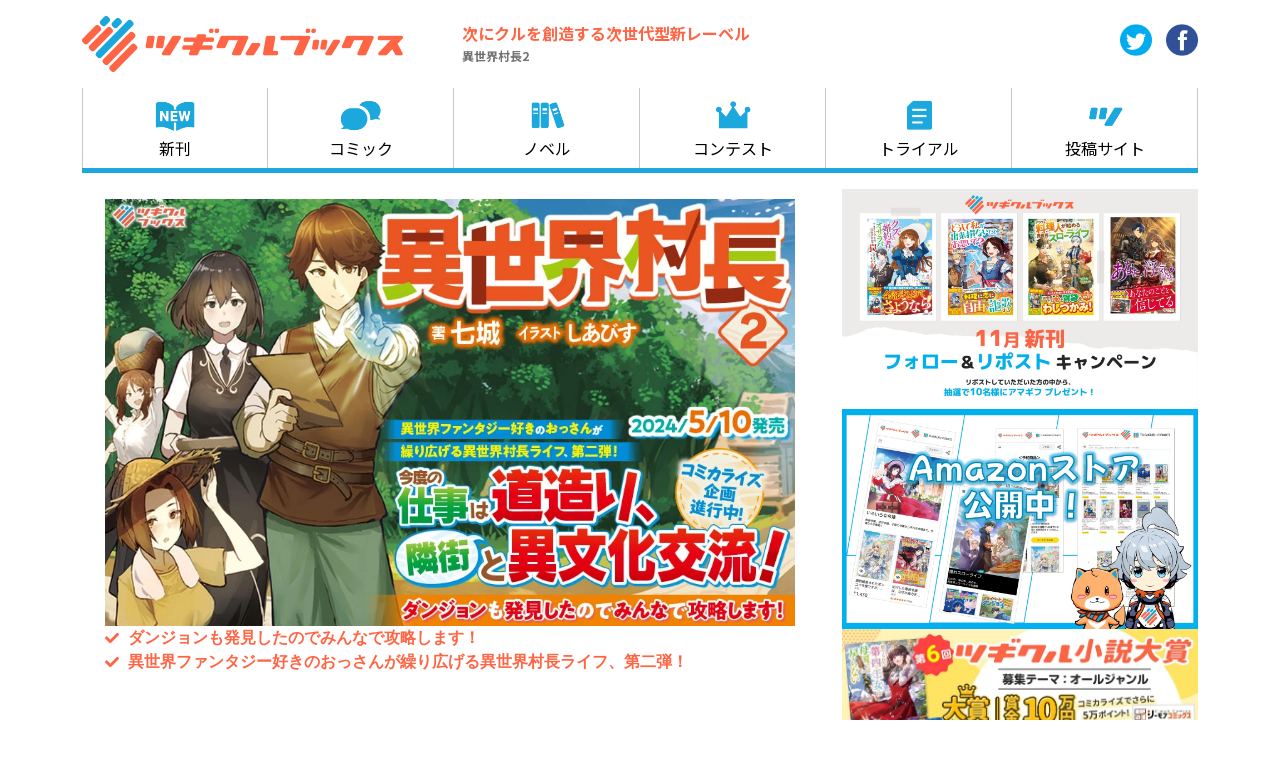

--- FILE ---
content_type: text/html; charset=UTF-8
request_url: https://books.tugikuru.jp/202405-isekai2-26457/
body_size: 17763
content:
<!doctype html>
<html lang="ja" prefix="og: http://ogp.me/ns# fb: http://ogp.me/ns/fb#">
<head>
  <meta charset="UTF-8"/>
  <meta name="viewport" content="width=device-width, initial-scale=1"/>
  <title>異世界村長2 &#8211; ツギクルブックス</title>
<meta name='robots' content='max-image-preview:large' />
	<style>img:is([sizes="auto" i], [sizes^="auto," i]) { contain-intrinsic-size: 3000px 1500px }</style>
	<link rel='dns-prefetch' href='//webfonts.xserver.jp' />
<link rel='dns-prefetch' href='//www.googletagmanager.com' />
<script type="text/javascript">
/* <![CDATA[ */
window._wpemojiSettings = {"baseUrl":"https:\/\/s.w.org\/images\/core\/emoji\/16.0.1\/72x72\/","ext":".png","svgUrl":"https:\/\/s.w.org\/images\/core\/emoji\/16.0.1\/svg\/","svgExt":".svg","source":{"concatemoji":"https:\/\/books.tugikuru.jp\/wp-includes\/js\/wp-emoji-release.min.js?ver=6.8.3"}};
/*! This file is auto-generated */
!function(s,n){var o,i,e;function c(e){try{var t={supportTests:e,timestamp:(new Date).valueOf()};sessionStorage.setItem(o,JSON.stringify(t))}catch(e){}}function p(e,t,n){e.clearRect(0,0,e.canvas.width,e.canvas.height),e.fillText(t,0,0);var t=new Uint32Array(e.getImageData(0,0,e.canvas.width,e.canvas.height).data),a=(e.clearRect(0,0,e.canvas.width,e.canvas.height),e.fillText(n,0,0),new Uint32Array(e.getImageData(0,0,e.canvas.width,e.canvas.height).data));return t.every(function(e,t){return e===a[t]})}function u(e,t){e.clearRect(0,0,e.canvas.width,e.canvas.height),e.fillText(t,0,0);for(var n=e.getImageData(16,16,1,1),a=0;a<n.data.length;a++)if(0!==n.data[a])return!1;return!0}function f(e,t,n,a){switch(t){case"flag":return n(e,"\ud83c\udff3\ufe0f\u200d\u26a7\ufe0f","\ud83c\udff3\ufe0f\u200b\u26a7\ufe0f")?!1:!n(e,"\ud83c\udde8\ud83c\uddf6","\ud83c\udde8\u200b\ud83c\uddf6")&&!n(e,"\ud83c\udff4\udb40\udc67\udb40\udc62\udb40\udc65\udb40\udc6e\udb40\udc67\udb40\udc7f","\ud83c\udff4\u200b\udb40\udc67\u200b\udb40\udc62\u200b\udb40\udc65\u200b\udb40\udc6e\u200b\udb40\udc67\u200b\udb40\udc7f");case"emoji":return!a(e,"\ud83e\udedf")}return!1}function g(e,t,n,a){var r="undefined"!=typeof WorkerGlobalScope&&self instanceof WorkerGlobalScope?new OffscreenCanvas(300,150):s.createElement("canvas"),o=r.getContext("2d",{willReadFrequently:!0}),i=(o.textBaseline="top",o.font="600 32px Arial",{});return e.forEach(function(e){i[e]=t(o,e,n,a)}),i}function t(e){var t=s.createElement("script");t.src=e,t.defer=!0,s.head.appendChild(t)}"undefined"!=typeof Promise&&(o="wpEmojiSettingsSupports",i=["flag","emoji"],n.supports={everything:!0,everythingExceptFlag:!0},e=new Promise(function(e){s.addEventListener("DOMContentLoaded",e,{once:!0})}),new Promise(function(t){var n=function(){try{var e=JSON.parse(sessionStorage.getItem(o));if("object"==typeof e&&"number"==typeof e.timestamp&&(new Date).valueOf()<e.timestamp+604800&&"object"==typeof e.supportTests)return e.supportTests}catch(e){}return null}();if(!n){if("undefined"!=typeof Worker&&"undefined"!=typeof OffscreenCanvas&&"undefined"!=typeof URL&&URL.createObjectURL&&"undefined"!=typeof Blob)try{var e="postMessage("+g.toString()+"("+[JSON.stringify(i),f.toString(),p.toString(),u.toString()].join(",")+"));",a=new Blob([e],{type:"text/javascript"}),r=new Worker(URL.createObjectURL(a),{name:"wpTestEmojiSupports"});return void(r.onmessage=function(e){c(n=e.data),r.terminate(),t(n)})}catch(e){}c(n=g(i,f,p,u))}t(n)}).then(function(e){for(var t in e)n.supports[t]=e[t],n.supports.everything=n.supports.everything&&n.supports[t],"flag"!==t&&(n.supports.everythingExceptFlag=n.supports.everythingExceptFlag&&n.supports[t]);n.supports.everythingExceptFlag=n.supports.everythingExceptFlag&&!n.supports.flag,n.DOMReady=!1,n.readyCallback=function(){n.DOMReady=!0}}).then(function(){return e}).then(function(){var e;n.supports.everything||(n.readyCallback(),(e=n.source||{}).concatemoji?t(e.concatemoji):e.wpemoji&&e.twemoji&&(t(e.twemoji),t(e.wpemoji)))}))}((window,document),window._wpemojiSettings);
/* ]]> */
</script>
<style id='wp-emoji-styles-inline-css' type='text/css'>

	img.wp-smiley, img.emoji {
		display: inline !important;
		border: none !important;
		box-shadow: none !important;
		height: 1em !important;
		width: 1em !important;
		margin: 0 0.07em !important;
		vertical-align: -0.1em !important;
		background: none !important;
		padding: 0 !important;
	}
</style>
<link rel='stylesheet' id='wp-block-library-css' href='https://books.tugikuru.jp/wp-includes/css/dist/block-library/style.min.css?ver=6.8.3' type='text/css' media='all' />
<style id='classic-theme-styles-inline-css' type='text/css'>
/*! This file is auto-generated */
.wp-block-button__link{color:#fff;background-color:#32373c;border-radius:9999px;box-shadow:none;text-decoration:none;padding:calc(.667em + 2px) calc(1.333em + 2px);font-size:1.125em}.wp-block-file__button{background:#32373c;color:#fff;text-decoration:none}
</style>
<style id='global-styles-inline-css' type='text/css'>
:root{--wp--preset--aspect-ratio--square: 1;--wp--preset--aspect-ratio--4-3: 4/3;--wp--preset--aspect-ratio--3-4: 3/4;--wp--preset--aspect-ratio--3-2: 3/2;--wp--preset--aspect-ratio--2-3: 2/3;--wp--preset--aspect-ratio--16-9: 16/9;--wp--preset--aspect-ratio--9-16: 9/16;--wp--preset--color--black: #000000;--wp--preset--color--cyan-bluish-gray: #abb8c3;--wp--preset--color--white: #ffffff;--wp--preset--color--pale-pink: #f78da7;--wp--preset--color--vivid-red: #cf2e2e;--wp--preset--color--luminous-vivid-orange: #ff6900;--wp--preset--color--luminous-vivid-amber: #fcb900;--wp--preset--color--light-green-cyan: #7bdcb5;--wp--preset--color--vivid-green-cyan: #00d084;--wp--preset--color--pale-cyan-blue: #8ed1fc;--wp--preset--color--vivid-cyan-blue: #0693e3;--wp--preset--color--vivid-purple: #9b51e0;--wp--preset--gradient--vivid-cyan-blue-to-vivid-purple: linear-gradient(135deg,rgba(6,147,227,1) 0%,rgb(155,81,224) 100%);--wp--preset--gradient--light-green-cyan-to-vivid-green-cyan: linear-gradient(135deg,rgb(122,220,180) 0%,rgb(0,208,130) 100%);--wp--preset--gradient--luminous-vivid-amber-to-luminous-vivid-orange: linear-gradient(135deg,rgba(252,185,0,1) 0%,rgba(255,105,0,1) 100%);--wp--preset--gradient--luminous-vivid-orange-to-vivid-red: linear-gradient(135deg,rgba(255,105,0,1) 0%,rgb(207,46,46) 100%);--wp--preset--gradient--very-light-gray-to-cyan-bluish-gray: linear-gradient(135deg,rgb(238,238,238) 0%,rgb(169,184,195) 100%);--wp--preset--gradient--cool-to-warm-spectrum: linear-gradient(135deg,rgb(74,234,220) 0%,rgb(151,120,209) 20%,rgb(207,42,186) 40%,rgb(238,44,130) 60%,rgb(251,105,98) 80%,rgb(254,248,76) 100%);--wp--preset--gradient--blush-light-purple: linear-gradient(135deg,rgb(255,206,236) 0%,rgb(152,150,240) 100%);--wp--preset--gradient--blush-bordeaux: linear-gradient(135deg,rgb(254,205,165) 0%,rgb(254,45,45) 50%,rgb(107,0,62) 100%);--wp--preset--gradient--luminous-dusk: linear-gradient(135deg,rgb(255,203,112) 0%,rgb(199,81,192) 50%,rgb(65,88,208) 100%);--wp--preset--gradient--pale-ocean: linear-gradient(135deg,rgb(255,245,203) 0%,rgb(182,227,212) 50%,rgb(51,167,181) 100%);--wp--preset--gradient--electric-grass: linear-gradient(135deg,rgb(202,248,128) 0%,rgb(113,206,126) 100%);--wp--preset--gradient--midnight: linear-gradient(135deg,rgb(2,3,129) 0%,rgb(40,116,252) 100%);--wp--preset--font-size--small: 13px;--wp--preset--font-size--medium: 20px;--wp--preset--font-size--large: 36px;--wp--preset--font-size--x-large: 42px;--wp--preset--spacing--20: 0.44rem;--wp--preset--spacing--30: 0.67rem;--wp--preset--spacing--40: 1rem;--wp--preset--spacing--50: 1.5rem;--wp--preset--spacing--60: 2.25rem;--wp--preset--spacing--70: 3.38rem;--wp--preset--spacing--80: 5.06rem;--wp--preset--shadow--natural: 6px 6px 9px rgba(0, 0, 0, 0.2);--wp--preset--shadow--deep: 12px 12px 50px rgba(0, 0, 0, 0.4);--wp--preset--shadow--sharp: 6px 6px 0px rgba(0, 0, 0, 0.2);--wp--preset--shadow--outlined: 6px 6px 0px -3px rgba(255, 255, 255, 1), 6px 6px rgba(0, 0, 0, 1);--wp--preset--shadow--crisp: 6px 6px 0px rgba(0, 0, 0, 1);}:where(.is-layout-flex){gap: 0.5em;}:where(.is-layout-grid){gap: 0.5em;}body .is-layout-flex{display: flex;}.is-layout-flex{flex-wrap: wrap;align-items: center;}.is-layout-flex > :is(*, div){margin: 0;}body .is-layout-grid{display: grid;}.is-layout-grid > :is(*, div){margin: 0;}:where(.wp-block-columns.is-layout-flex){gap: 2em;}:where(.wp-block-columns.is-layout-grid){gap: 2em;}:where(.wp-block-post-template.is-layout-flex){gap: 1.25em;}:where(.wp-block-post-template.is-layout-grid){gap: 1.25em;}.has-black-color{color: var(--wp--preset--color--black) !important;}.has-cyan-bluish-gray-color{color: var(--wp--preset--color--cyan-bluish-gray) !important;}.has-white-color{color: var(--wp--preset--color--white) !important;}.has-pale-pink-color{color: var(--wp--preset--color--pale-pink) !important;}.has-vivid-red-color{color: var(--wp--preset--color--vivid-red) !important;}.has-luminous-vivid-orange-color{color: var(--wp--preset--color--luminous-vivid-orange) !important;}.has-luminous-vivid-amber-color{color: var(--wp--preset--color--luminous-vivid-amber) !important;}.has-light-green-cyan-color{color: var(--wp--preset--color--light-green-cyan) !important;}.has-vivid-green-cyan-color{color: var(--wp--preset--color--vivid-green-cyan) !important;}.has-pale-cyan-blue-color{color: var(--wp--preset--color--pale-cyan-blue) !important;}.has-vivid-cyan-blue-color{color: var(--wp--preset--color--vivid-cyan-blue) !important;}.has-vivid-purple-color{color: var(--wp--preset--color--vivid-purple) !important;}.has-black-background-color{background-color: var(--wp--preset--color--black) !important;}.has-cyan-bluish-gray-background-color{background-color: var(--wp--preset--color--cyan-bluish-gray) !important;}.has-white-background-color{background-color: var(--wp--preset--color--white) !important;}.has-pale-pink-background-color{background-color: var(--wp--preset--color--pale-pink) !important;}.has-vivid-red-background-color{background-color: var(--wp--preset--color--vivid-red) !important;}.has-luminous-vivid-orange-background-color{background-color: var(--wp--preset--color--luminous-vivid-orange) !important;}.has-luminous-vivid-amber-background-color{background-color: var(--wp--preset--color--luminous-vivid-amber) !important;}.has-light-green-cyan-background-color{background-color: var(--wp--preset--color--light-green-cyan) !important;}.has-vivid-green-cyan-background-color{background-color: var(--wp--preset--color--vivid-green-cyan) !important;}.has-pale-cyan-blue-background-color{background-color: var(--wp--preset--color--pale-cyan-blue) !important;}.has-vivid-cyan-blue-background-color{background-color: var(--wp--preset--color--vivid-cyan-blue) !important;}.has-vivid-purple-background-color{background-color: var(--wp--preset--color--vivid-purple) !important;}.has-black-border-color{border-color: var(--wp--preset--color--black) !important;}.has-cyan-bluish-gray-border-color{border-color: var(--wp--preset--color--cyan-bluish-gray) !important;}.has-white-border-color{border-color: var(--wp--preset--color--white) !important;}.has-pale-pink-border-color{border-color: var(--wp--preset--color--pale-pink) !important;}.has-vivid-red-border-color{border-color: var(--wp--preset--color--vivid-red) !important;}.has-luminous-vivid-orange-border-color{border-color: var(--wp--preset--color--luminous-vivid-orange) !important;}.has-luminous-vivid-amber-border-color{border-color: var(--wp--preset--color--luminous-vivid-amber) !important;}.has-light-green-cyan-border-color{border-color: var(--wp--preset--color--light-green-cyan) !important;}.has-vivid-green-cyan-border-color{border-color: var(--wp--preset--color--vivid-green-cyan) !important;}.has-pale-cyan-blue-border-color{border-color: var(--wp--preset--color--pale-cyan-blue) !important;}.has-vivid-cyan-blue-border-color{border-color: var(--wp--preset--color--vivid-cyan-blue) !important;}.has-vivid-purple-border-color{border-color: var(--wp--preset--color--vivid-purple) !important;}.has-vivid-cyan-blue-to-vivid-purple-gradient-background{background: var(--wp--preset--gradient--vivid-cyan-blue-to-vivid-purple) !important;}.has-light-green-cyan-to-vivid-green-cyan-gradient-background{background: var(--wp--preset--gradient--light-green-cyan-to-vivid-green-cyan) !important;}.has-luminous-vivid-amber-to-luminous-vivid-orange-gradient-background{background: var(--wp--preset--gradient--luminous-vivid-amber-to-luminous-vivid-orange) !important;}.has-luminous-vivid-orange-to-vivid-red-gradient-background{background: var(--wp--preset--gradient--luminous-vivid-orange-to-vivid-red) !important;}.has-very-light-gray-to-cyan-bluish-gray-gradient-background{background: var(--wp--preset--gradient--very-light-gray-to-cyan-bluish-gray) !important;}.has-cool-to-warm-spectrum-gradient-background{background: var(--wp--preset--gradient--cool-to-warm-spectrum) !important;}.has-blush-light-purple-gradient-background{background: var(--wp--preset--gradient--blush-light-purple) !important;}.has-blush-bordeaux-gradient-background{background: var(--wp--preset--gradient--blush-bordeaux) !important;}.has-luminous-dusk-gradient-background{background: var(--wp--preset--gradient--luminous-dusk) !important;}.has-pale-ocean-gradient-background{background: var(--wp--preset--gradient--pale-ocean) !important;}.has-electric-grass-gradient-background{background: var(--wp--preset--gradient--electric-grass) !important;}.has-midnight-gradient-background{background: var(--wp--preset--gradient--midnight) !important;}.has-small-font-size{font-size: var(--wp--preset--font-size--small) !important;}.has-medium-font-size{font-size: var(--wp--preset--font-size--medium) !important;}.has-large-font-size{font-size: var(--wp--preset--font-size--large) !important;}.has-x-large-font-size{font-size: var(--wp--preset--font-size--x-large) !important;}
:where(.wp-block-post-template.is-layout-flex){gap: 1.25em;}:where(.wp-block-post-template.is-layout-grid){gap: 1.25em;}
:where(.wp-block-columns.is-layout-flex){gap: 2em;}:where(.wp-block-columns.is-layout-grid){gap: 2em;}
:root :where(.wp-block-pullquote){font-size: 1.5em;line-height: 1.6;}
</style>
<link rel='stylesheet' id='elementor-frontend-css' href='https://books.tugikuru.jp/wp-content/plugins/elementor/assets/css/frontend.min.css?ver=3.33.0' type='text/css' media='all' />
<link rel='stylesheet' id='elementor-post-2615-css' href='https://books.tugikuru.jp/wp-content/uploads/elementor/css/post-2615.css?ver=1762851120' type='text/css' media='all' />
<link rel='stylesheet' id='font-awesome-5-all-css' href='https://books.tugikuru.jp/wp-content/plugins/elementor/assets/lib/font-awesome/css/all.min.css?ver=3.33.0' type='text/css' media='all' />
<link rel='stylesheet' id='font-awesome-4-shim-css' href='https://books.tugikuru.jp/wp-content/plugins/elementor/assets/lib/font-awesome/css/v4-shims.min.css?ver=3.33.0' type='text/css' media='all' />
<link rel='stylesheet' id='widget-image-css' href='https://books.tugikuru.jp/wp-content/plugins/elementor/assets/css/widget-image.min.css?ver=3.33.0' type='text/css' media='all' />
<link rel='stylesheet' id='widget-icon-list-css' href='https://books.tugikuru.jp/wp-content/plugins/elementor/assets/css/widget-icon-list.min.css?ver=3.33.0' type='text/css' media='all' />
<link rel='stylesheet' id='widget-heading-css' href='https://books.tugikuru.jp/wp-content/plugins/elementor/assets/css/widget-heading.min.css?ver=3.33.0' type='text/css' media='all' />
<link rel='stylesheet' id='widget-divider-css' href='https://books.tugikuru.jp/wp-content/plugins/elementor/assets/css/widget-divider.min.css?ver=3.33.0' type='text/css' media='all' />
<link rel='stylesheet' id='widget-tabs-css' href='https://books.tugikuru.jp/wp-content/plugins/elementor/assets/css/widget-tabs.min.css?ver=3.33.0' type='text/css' media='all' />
<link rel='stylesheet' id='widget-menu-anchor-css' href='https://books.tugikuru.jp/wp-content/plugins/elementor/assets/css/widget-menu-anchor.min.css?ver=3.33.0' type='text/css' media='all' />
<link rel='stylesheet' id='elementor-post-11803-css' href='https://books.tugikuru.jp/wp-content/uploads/elementor/css/post-11803.css?ver=1762851624' type='text/css' media='all' />
<link rel='stylesheet' id='elementor-gf-local-roboto-css' href='https://books.tugikuru.jp/wp-content/uploads/elementor/google-fonts/css/roboto.css?ver=1742261033' type='text/css' media='all' />
<link rel='stylesheet' id='elementor-gf-local-robotoslab-css' href='https://books.tugikuru.jp/wp-content/uploads/elementor/google-fonts/css/robotoslab.css?ver=1742261036' type='text/css' media='all' />
<script type="text/javascript" src="https://books.tugikuru.jp/wp-includes/js/jquery/jquery.min.js?ver=3.7.1" id="jquery-core-js"></script>
<script type="text/javascript" src="https://books.tugikuru.jp/wp-includes/js/jquery/jquery-migrate.min.js?ver=3.4.1" id="jquery-migrate-js"></script>
<script type="text/javascript" src="//webfonts.xserver.jp/js/xserverv3.js?fadein=0&amp;ver=2.0.8" id="typesquare_std-js"></script>

<!-- Site Kit によって追加された Google タグ（gtag.js）スニペット -->
<!-- Google アナリティクス スニペット (Site Kit が追加) -->
<script type="text/javascript" src="https://www.googletagmanager.com/gtag/js?id=G-P6F4YBV3XG" id="google_gtagjs-js" async></script>
<script type="text/javascript" id="google_gtagjs-js-after">
/* <![CDATA[ */
window.dataLayer = window.dataLayer || [];function gtag(){dataLayer.push(arguments);}
gtag("set","linker",{"domains":["books.tugikuru.jp"]});
gtag("js", new Date());
gtag("set", "developer_id.dZTNiMT", true);
gtag("config", "G-P6F4YBV3XG");
/* ]]> */
</script>
<script type="text/javascript" src="https://books.tugikuru.jp/wp-content/plugins/elementor/assets/lib/font-awesome/js/v4-shims.min.js?ver=3.33.0" id="font-awesome-4-shim-js"></script>
<link rel="https://api.w.org/" href="https://books.tugikuru.jp/wp-json/" /><link rel="alternate" title="JSON" type="application/json" href="https://books.tugikuru.jp/wp-json/wp/v2/posts/11803" /><link rel="EditURI" type="application/rsd+xml" title="RSD" href="https://books.tugikuru.jp/xmlrpc.php?rsd" />
<meta name="generator" content="WordPress 6.8.3" />
<link rel="canonical" href="https://books.tugikuru.jp/202405-isekai2-26457/" />
<link rel='shortlink' href='https://books.tugikuru.jp/?p=11803' />
<link rel="alternate" title="oEmbed (JSON)" type="application/json+oembed" href="https://books.tugikuru.jp/wp-json/oembed/1.0/embed?url=https%3A%2F%2Fbooks.tugikuru.jp%2F202405-isekai2-26457%2F" />
<link rel="alternate" title="oEmbed (XML)" type="text/xml+oembed" href="https://books.tugikuru.jp/wp-json/oembed/1.0/embed?url=https%3A%2F%2Fbooks.tugikuru.jp%2F202405-isekai2-26457%2F&#038;format=xml" />
<meta name="generator" content="Site Kit by Google 1.165.0" /><meta name="generator" content="Elementor 3.33.0; features: e_font_icon_svg, additional_custom_breakpoints; settings: css_print_method-external, google_font-enabled, font_display-auto">
			<style>
				.e-con.e-parent:nth-of-type(n+4):not(.e-lazyloaded):not(.e-no-lazyload),
				.e-con.e-parent:nth-of-type(n+4):not(.e-lazyloaded):not(.e-no-lazyload) * {
					background-image: none !important;
				}
				@media screen and (max-height: 1024px) {
					.e-con.e-parent:nth-of-type(n+3):not(.e-lazyloaded):not(.e-no-lazyload),
					.e-con.e-parent:nth-of-type(n+3):not(.e-lazyloaded):not(.e-no-lazyload) * {
						background-image: none !important;
					}
				}
				@media screen and (max-height: 640px) {
					.e-con.e-parent:nth-of-type(n+2):not(.e-lazyloaded):not(.e-no-lazyload),
					.e-con.e-parent:nth-of-type(n+2):not(.e-lazyloaded):not(.e-no-lazyload) * {
						background-image: none !important;
					}
				}
			</style>
			<link rel="icon" href="https://books.tugikuru.jp/wp-content/uploads/2019/08/20240702153704-b12ffcc6-32x32.jpg" sizes="32x32" />
<link rel="icon" href="https://books.tugikuru.jp/wp-content/uploads/2019/08/20240702153704-8484c78e-192x192.jpg" sizes="192x192" />
<link rel="apple-touch-icon" href="https://books.tugikuru.jp/wp-content/uploads/2019/08/20240702153704-a3175fcb-180x180.jpg" />
<meta name="msapplication-TileImage" content="https://books.tugikuru.jp/wp-content/uploads/2019/08/20240702153703-cba67275-270x270.jpg" />

<!-- START - Open Graph and Twitter Card Tags 3.3.6 -->
 <!-- Facebook Open Graph -->
  <meta property="og:locale" content="ja_JP"/>
  <meta property="og:site_name" content="ツギクルブックス"/>
  <meta property="og:title" content="異世界村長2"/>
  <meta property="og:url" content="https://books.tugikuru.jp/202405-isekai2-26457/"/>
  <meta property="og:type" content="article"/>
  <meta property="og:description" content="ダンジョンも発見したのでみんなで攻略します！
異世界ファンタジー好きのおっさんが繰り広げる異世界村長ライフ、第二弾！"/>
  <meta property="og:image" content="https://books.tugikuru.jp/wp-content/uploads/2024/03/9784815626457-1-403x596-1.jpg"/>
  <meta property="og:image:url" content="https://books.tugikuru.jp/wp-content/uploads/2024/03/9784815626457-1-403x596-1.jpg"/>
  <meta property="og:image:secure_url" content="https://books.tugikuru.jp/wp-content/uploads/2024/03/9784815626457-1-403x596-1.jpg"/>
  <meta property="article:published_time" content="2024-03-21T14:38:35+09:00"/>
  <meta property="article:modified_time" content="2024-06-04T14:37:14+09:00" />
  <meta property="og:updated_time" content="2024-06-04T14:37:14+09:00" />
  <meta property="article:section" content="書籍"/>
 <!-- Google+ / Schema.org -->
 <!-- Twitter Cards -->
  <meta name="twitter:title" content="異世界村長2"/>
  <meta name="twitter:url" content="https://books.tugikuru.jp/202405-isekai2-26457/"/>
  <meta name="twitter:description" content="ダンジョンも発見したのでみんなで攻略します！
異世界ファンタジー好きのおっさんが繰り広げる異世界村長ライフ、第二弾！"/>
  <meta name="twitter:image" content="https://books.tugikuru.jp/wp-content/uploads/2024/03/9784815626457-1-403x596-1.jpg"/>
  <meta name="twitter:card" content="summary"/>
  <meta name="twitter:site" content="@tugikuru"/>
 <!-- SEO -->
 <!-- Misc. tags -->
 <!-- is_singular -->
<!-- END - Open Graph and Twitter Card Tags 3.3.6 -->
	

  <link rel="preconnect" href="https://fonts.googleapis.com">
  <link rel="preconnect" href="https://fonts.gstatic.com" crossorigin>
  <link href="https://fonts.googleapis.com/css2?family=Noto+Sans+JP:wght@100..900&family=Noto+Sans+Mono:wght@100..900&display=swap" rel="stylesheet">

  <!-- Stylesheets -->
  <link rel="stylesheet" type="text/css" media="all" href="https://books.tugikuru.jp/wp-content/themes/tugikuru_books-1_3_8/style.css"/>
  <link href="https://cdn.jsdelivr.net/npm/bootstrap@5.3.8/dist/css/bootstrap.min.css" rel="stylesheet" integrity="sha384-sRIl4kxILFvY47J16cr9ZwB07vP4J8+LH7qKQnuqkuIAvNWLzeN8tE5YBujZqJLB" crossorigin="anonymous">
  <link rel="stylesheet" href="https://cdn.jsdelivr.net/npm/bootstrap-icons@1.13.1/font/bootstrap-icons.min.css">
  <link rel="stylesheet" type="text/css" href="//cdn.jsdelivr.net/gh/kenwheeler/slick@1.8.1/slick/slick.css"/>
  <link rel="stylesheet" type="text/css" href="//cdn.jsdelivr.net/gh/kenwheeler/slick@1.8.1/slick/slick-theme.css"/>

  <!-- Javascripts -->
  <script src="https://code.jquery.com/jquery-3.3.1.slim.min.js" integrity="sha384-q8i/X+965DzO0rT7abK41JStQIAqVgRVzpbzo5smXKp4YfRvH+8abtTE1Pi6jizo" crossorigin="anonymous"></script>
  <script src="https://cdnjs.cloudflare.com/ajax/libs/popper.js/1.14.7/umd/popper.min.js" integrity="sha384-UO2eT0CpHqdSJQ6hJty5KVphtPhzWj9WO1clHTMGa3JDZwrnQq4sF86dIHNDz0W1" crossorigin="anonymous"></script>
  <script src="https://cdn.jsdelivr.net/npm/bootstrap@5.3.8/dist/js/bootstrap.bundle.min.js" integrity="sha384-FKyoEForCGlyvwx9Hj09JcYn3nv7wiPVlz7YYwJrWVcXK/BmnVDxM+D2scQbITxI" crossorigin="anonymous"></script>
  <script src="//cdn.jsdelivr.net/gh/kenwheeler/slick@1.8.1/slick/slick.min.js"></script>

  <!-- PageMap for google custom search -->
      <PageMap>
      <DataObject type="thumbnail">
        <Attribute name="src" value="https://books.tugikuru.jp/wp-content/uploads/2024/03/9784815626457-1-403x596-1.jpg" />
        <Attribute name="width" value="100" />
        <Attribute name="height" value="130" />
      </DataObject>
    </PageMap>
  </head>

<body class="wp-singular post-template-default single single-post postid-11803 single-format-standard wp-theme-tugikuru_books-1_3_8 elementor-default elementor-kit-2615 elementor-page elementor-page-11803">
<div id="page" class="site">

  <header id="header">
    <div class="container">
      <div class="row">
        <div class="col-9 col-md-8 mt-3">
          <div class="row">
            <div class="col-9 col-md-6">
              <a href="https://books.tugikuru.jp"><img src="https://books.tugikuru.jp/wp-content/themes/tugikuru_books-1_3_8/images/logo.png" class="img-fluid" /></a>
            </div>
            <div class="col-md-6">
              <h4 class="subtitle d-none d-md-block">次にクルを創造する次世代型新レーベル</h4>
              <p class="caption">異世界村長2</p>
            </div>
          </div>
        </div>

        <div class="col-3 col-md-4">
          <div class="social-icons d-none d-md-block">
            <a href="https://twitter.com/intent/tweet?text=%E3%83%84%E3%82%AE%E3%82%AF%E3%83%AB%E3%83%96%E3%83%83%E3%82%AF%E3%82%B9%E3%81%AF%E3%83%8D%E3%83%83%E3%83%88%E4%B8%8A%E3%81%AE%E4%BA%BA%E6%B0%97%E4%BD%9C%E5%93%81%E3%82%92%E3%81%BF%E3%81%AA%E3%81%95%E3%82%93%E3%81%B8%E3%81%8A%E5%B1%8A%E3%81%91%E3%81%97%E3%81%BE%E3%81%99%E3%80%82%E4%BD%9C%E5%93%81%E3%81%AE%E7%99%BB%E9%8C%B2%E3%81%AF%E3%80%81%E3%83%84%E3%82%AE%E3%82%AF%E3%83%AB+www.tugikuru.jp+%E3%81%B8%EF%BC%81&url=http://www.tugikuru.jp&original_referer="
               target="_blank">
              <img src="https://books.tugikuru.jp/wp-content/themes/tugikuru_books-1_3_8/images/icon_tw_pc.png" alt="twitter">
            </a>
            <a href="http://www.facebook.com/share.php?u=http://books.tugikuru.jp"
               onclick="window.open(this.href, 'FBwindow', 'width=650, height=450, menubar=no, toolbar=no, scrollbars=yes'); return false;">
              <img src="https://books.tugikuru.jp/wp-content/themes/tugikuru_books-1_3_8/images/icon_fb_pc.png" alt="facebook">
            </a>
          </div>
          <div class="d-block d-md-none text-end">
            <button class="btn btn-link hamburger collapsed" data-bs-toggle="collapse" data-bs-target="#mobileLinks"></button>
          </div>
        </div>

        <div class="col-12">
          <!-- Links for mobile device -->
          <ul id="mobileLinks" class="collapse">
            <li class="link1">
              <a href="/#newBooks">
                <img src="https://books.tugikuru.jp/wp-content/themes/tugikuru_books-1_3_8/images/home/ico_new.png" />
                <span>新刊</span>
              </a>
            </li>
            <li class="link2">
              <a href="https://books.tugikuru.jp/category/comics/">
                <img src="https://books.tugikuru.jp/wp-content/themes/tugikuru_books-1_3_8/images/home/ico_comic.png" />
                <span>コミック</span>
              </a>
            </li>
            <li class="link3">
              <a href="https://books.tugikuru.jp/category/novels/">
                <img src="https://books.tugikuru.jp/wp-content/themes/tugikuru_books-1_3_8/images/home/ico_novel.png" />
                <span>ノベル</span>
              </a>
            </li>
            <li class="link4">
              <a href="https://books.tugikuru.jp/contest">
                <img src="https://books.tugikuru.jp/wp-content/themes/tugikuru_books-1_3_8/images/home/ico_crown.png" />
                <span>コンテスト</span>
              </a>
            </li>
            <li class="link5">
              <a href="https://www.tugikuru.jp/publish" target="_blank">
                <img src="https://books.tugikuru.jp/wp-content/themes/tugikuru_books-1_3_8/images/home/ico_paper.png" />
                <span>トライアル</span>
              </a>
            </li>
            <li class="link6">
              <a href="https://www.tugikuru.jp/" target="_blank">
                <img src="https://books.tugikuru.jp/wp-content/themes/tugikuru_books-1_3_8/images/home/ico_tugikuru.png" />
                <span>投稿サイト</span>
              </a>
            </li>
          </ul>

          <div class="menu">
            <a href="/#newBooks">
              <img src="https://books.tugikuru.jp/wp-content/themes/tugikuru_books-1_3_8/images/home/ico_new.png" />
              <span>新刊</span>
            </a>
            <a href="https://books.tugikuru.jp/category/comics/">
              <img src="https://books.tugikuru.jp/wp-content/themes/tugikuru_books-1_3_8/images/home/ico_comic.png" />
              <span>コミック</span>
            </a>
            <a href="https://books.tugikuru.jp/category/novels/">
              <img src="https://books.tugikuru.jp/wp-content/themes/tugikuru_books-1_3_8/images/home/ico_novel.png" />
              <span>ノベル</span>
            </a>
            <a href="https://books.tugikuru.jp/contest">
              <img src="https://books.tugikuru.jp/wp-content/themes/tugikuru_books-1_3_8/images/home/ico_crown.png" />
              <span>コンテスト</span>
            </a>
            <a href="https://www.tugikuru.jp/publish" target="_blank">
              <img src="https://books.tugikuru.jp/wp-content/themes/tugikuru_books-1_3_8/images/home/ico_paper.png" />
              <span>トライアル</span>
            </a>
            <a href="https://www.tugikuru.jp/" target="_blank">
              <img src="https://books.tugikuru.jp/wp-content/themes/tugikuru_books-1_3_8/images/home/ico_tugikuru.png" />
              <span>投稿サイト</span>
            </a>
          </div>
        </div>
      </div>
    </div>
  </header>

  <div id="content" class="site-content">

  <div class="container">
    <div class="row">
      <div class="col-md-8">
                        		<div data-elementor-type="wp-post" data-elementor-id="11803" class="elementor elementor-11803">
				<div class="elementor-element elementor-element-1d76e41 e-flex e-con-boxed e-con e-parent" data-id="1d76e41" data-element_type="container">
					<div class="e-con-inner">
				<div class="elementor-element elementor-element-6d7a8e3 elementor-widget elementor-widget-image" data-id="6d7a8e3" data-element_type="widget" data-widget_type="image.default">
				<div class="elementor-widget-container">
															<img fetchpriority="high" decoding="async" width="970" height="600" src="https://books.tugikuru.jp/wp-content/uploads/2024/03/異世界村長2-A画像00.jpg" class="attachment-large size-large wp-image-12055" alt="" srcset="https://books.tugikuru.jp/wp-content/uploads/2024/03/異世界村長2-A画像00.jpg 970w, https://books.tugikuru.jp/wp-content/uploads/2024/03/20240701115158-9a76a10b-300x186.jpg?_mod=1719802318 300w, https://books.tugikuru.jp/wp-content/uploads/2024/03/20240701115158-0882db8b-768x475.jpg?_mod=1719802318 768w" sizes="(max-width: 970px) 100vw, 970px" />															</div>
				</div>
				<div class="elementor-element elementor-element-e07f9b0 elementor-icon-list--layout-traditional elementor-list-item-link-full_width elementor-widget elementor-widget-icon-list" data-id="e07f9b0" data-element_type="widget" data-widget_type="icon-list.default">
				<div class="elementor-widget-container">
							<ul class="elementor-icon-list-items">
							<li class="elementor-icon-list-item">
											<span class="elementor-icon-list-icon">
							<svg aria-hidden="true" class="e-font-icon-svg e-fas-check" viewBox="0 0 512 512" xmlns="http://www.w3.org/2000/svg"><path d="M173.898 439.404l-166.4-166.4c-9.997-9.997-9.997-26.206 0-36.204l36.203-36.204c9.997-9.998 26.207-9.998 36.204 0L192 312.69 432.095 72.596c9.997-9.997 26.207-9.997 36.204 0l36.203 36.204c9.997 9.997 9.997 26.206 0 36.204l-294.4 294.401c-9.998 9.997-26.207 9.997-36.204-.001z"></path></svg>						</span>
										<span class="elementor-icon-list-text">ダンジョンも発見したのでみんなで攻略します！</span>
									</li>
								<li class="elementor-icon-list-item">
											<span class="elementor-icon-list-icon">
							<svg aria-hidden="true" class="e-font-icon-svg e-fas-check" viewBox="0 0 512 512" xmlns="http://www.w3.org/2000/svg"><path d="M173.898 439.404l-166.4-166.4c-9.997-9.997-9.997-26.206 0-36.204l36.203-36.204c9.997-9.998 26.207-9.998 36.204 0L192 312.69 432.095 72.596c9.997-9.997 26.207-9.997 36.204 0l36.203 36.204c9.997 9.997 9.997 26.206 0 36.204l-294.4 294.401c-9.998 9.997-26.207 9.997-36.204-.001z"></path></svg>						</span>
										<span class="elementor-icon-list-text">異世界ファンタジー好きのおっさんが繰り広げる異世界村長ライフ、第二弾！</span>
									</li>
						</ul>
						</div>
				</div>
				<div class="elementor-element elementor-element-ce55125 elementor-widget elementor-widget-heading" data-id="ce55125" data-element_type="widget" data-widget_type="heading.default">
				<div class="elementor-widget-container">
					<h1 class="elementor-heading-title elementor-size-default">　刊行情報</h1>				</div>
				</div>
				<div class="elementor-element elementor-element-515b828 elementor-widget elementor-widget-heading" data-id="515b828" data-element_type="widget" data-widget_type="heading.default">
				<div class="elementor-widget-container">
					<h3 class="elementor-heading-title elementor-size-default">異世界村長2</h3>				</div>
				</div>
				<div class="elementor-element elementor-element-212d855 elementor-widget elementor-widget-text-editor" data-id="212d855" data-element_type="widget" data-widget_type="text-editor.default">
				<div class="elementor-widget-container">
									<table>
<tbody>
<tr>
<td><span style="color: #0000ff;"><strong>著</strong></span></td>
<td><span style="color: #0000ff;"><strong>：</strong></span></td>
<td><strong><span style="color: #0000ff;">七城</span></strong></td>
</tr>
<tr>
<td><span style="color: #0000ff;"><strong>イラスト</strong></span></td>
<td><span style="color: #0000ff;"><strong>：</strong></span></td>
<td><strong><span style="color: #0000ff;">しあびす</span></strong></td>
</tr>
</tbody>
</table>								</div>
				</div>
					</div>
				</div>
		<div class="elementor-element elementor-element-a86d3c2 e-flex e-con-boxed e-con e-parent" data-id="a86d3c2" data-element_type="container">
					<div class="e-con-inner">
		<div class="elementor-element elementor-element-eb9da7d e-con-full e-flex e-con e-child" data-id="eb9da7d" data-element_type="container">
				<div class="elementor-element elementor-element-9a1f92b elementor-widget elementor-widget-image" data-id="9a1f92b" data-element_type="widget" data-widget_type="image.default">
				<div class="elementor-widget-container">
																<a href="https://books.tugikuru.jp/wp-content/uploads/2024/03/202405-isekai2-obi-none-scaled.jpg" data-elementor-open-lightbox="no">
							<img decoding="async" width="692" height="1024" src="https://books.tugikuru.jp/wp-content/uploads/2024/03/202405-isekai2-obi-none-scaled-692x1024.jpg" class="attachment-large size-large wp-image-11983" alt="" srcset="https://books.tugikuru.jp/wp-content/uploads/2024/03/202405-isekai2-obi-none-scaled-692x1024.jpg?_mod=1719802348 692w, https://books.tugikuru.jp/wp-content/uploads/2024/03/202405-isekai2-obi-none-scaled-203x300.jpg?_mod=1719802347 203w" sizes="(max-width: 692px) 100vw, 692px" />								</a>
															</div>
				</div>
				<div class="elementor-element elementor-element-d483ae9 elementor-widget elementor-widget-text-editor" data-id="d483ae9" data-element_type="widget" data-widget_type="text-editor.default">
				<div class="elementor-widget-container">
									<table><tbody><tr><td><span style="color: #000000;"><strong>定価： </strong></span></td><td><span style="color: #003366;"><strong><span style="color: #000000;">1,430円<br />(本体1,300円＋税10%)</span></strong></span></td></tr><tr><th><span style="color: #000000;"><strong>ISBN：</strong></span></th><td><span style="color: #000000;"><strong>978-4-8156-2645-7</strong></span></td></tr><tr><th><span style="color: #003366;"><strong><span style="color: #000000;">サイズ：</span>　</strong></span></th><td><span style="color: #000000;"><strong>四六判</strong></span></td></tr></tbody></table>								</div>
				</div>
				</div>
		<div class="elementor-element elementor-element-9be093b e-con-full e-flex e-con e-child" data-id="9be093b" data-element_type="container">
				<div class="elementor-element elementor-element-760be1f elementor-button-info elementor-align-center elementor-widget elementor-widget-button" data-id="760be1f" data-element_type="widget" data-widget_type="button.default">
				<div class="elementor-widget-container">
									<div class="elementor-button-wrapper">
					<a class="elementor-button elementor-size-md" role="button">
						<span class="elementor-button-content-wrapper">
									<span class="elementor-button-text">発売日：2024年5月10日</span>
					</span>
					</a>
				</div>
								</div>
				</div>
				<div class="elementor-element elementor-element-e222c3e elementor-widget elementor-widget-image" data-id="e222c3e" data-element_type="widget" data-widget_type="image.default">
				<div class="elementor-widget-container">
												<figure class="wp-caption">
											<a href="https://amzn.to/3Tpmrj2" target="_blank">
							<img decoding="async" width="180" height="87" src="https://books.tugikuru.jp/wp-content/uploads/2019/05/amazon-logo_JP_grey180.png" class="attachment-large size-large wp-image-1647" alt="" />								</a>
											<figcaption class="widget-image-caption wp-caption-text"><h2>この本を注文する</h2></figcaption>
										</figure>
									</div>
				</div>
				<div class="elementor-element elementor-element-b8a0086 elementor-align-center elementor-widget elementor-widget-button" data-id="b8a0086" data-element_type="widget" data-widget_type="button.default">
				<div class="elementor-widget-container">
									<div class="elementor-button-wrapper">
					<a class="elementor-button elementor-button-link elementor-size-md" href="https://ul.sbcr.jp/TK-PZtsr" target="_blank">
						<span class="elementor-button-content-wrapper">
						<span class="elementor-button-icon">
				<svg aria-hidden="true" class="e-font-icon-svg e-fas-book" viewBox="0 0 448 512" xmlns="http://www.w3.org/2000/svg"><path d="M448 360V24c0-13.3-10.7-24-24-24H96C43 0 0 43 0 96v320c0 53 43 96 96 96h328c13.3 0 24-10.7 24-24v-16c0-7.5-3.5-14.3-8.9-18.7-4.2-15.4-4.2-59.3 0-74.7 5.4-4.3 8.9-11.1 8.9-18.6zM128 134c0-3.3 2.7-6 6-6h212c3.3 0 6 2.7 6 6v20c0 3.3-2.7 6-6 6H134c-3.3 0-6-2.7-6-6v-20zm0 64c0-3.3 2.7-6 6-6h212c3.3 0 6 2.7 6 6v20c0 3.3-2.7 6-6 6H134c-3.3 0-6-2.7-6-6v-20zm253.4 250H96c-17.7 0-32-14.3-32-32 0-17.6 14.4-32 32-32h285.4c-1.9 17.1-1.9 46.9 0 64z"></path></svg>			</span>
									<span class="elementor-button-text">試し読みする</span>
					</span>
					</a>
				</div>
								</div>
				</div>
				<div class="elementor-element elementor-element-7c16f57 elementor-widget-divider--view-line elementor-widget elementor-widget-divider" data-id="7c16f57" data-element_type="widget" data-widget_type="divider.default">
				<div class="elementor-widget-container">
							<div class="elementor-divider">
			<span class="elementor-divider-separator">
						</span>
		</div>
						</div>
				</div>
				<div class="elementor-element elementor-element-eb39f10 elementor-widget elementor-widget-heading" data-id="eb39f10" data-element_type="widget" data-widget_type="heading.default">
				<div class="elementor-widget-container">
					<h5 class="elementor-heading-title elementor-size-default">【コンビニ限定】書き下ろしSSを注文する</h5>				</div>
				</div>
				<div class="elementor-element elementor-element-9e0f8b4 elementor-widget elementor-widget-image" data-id="9e0f8b4" data-element_type="widget" data-widget_type="image.default">
				<div class="elementor-widget-container">
																<a href="https://fp.famima.com/light_novels/tugikuru-x23xi#:~:text=異世界村長" target="_blank">
							<img loading="lazy" decoding="async" width="280" height="180" src="https://books.tugikuru.jp/wp-content/uploads/2019/11/button_faimaprint2.png" class="attachment-full size-full wp-image-5389" alt="" />								</a>
															</div>
				</div>
				<div class="elementor-element elementor-element-182cb55 elementor-widget elementor-widget-image" data-id="182cb55" data-element_type="widget" data-widget_type="image.default">
				<div class="elementor-widget-container">
																<a href="https://www.contents-catalog.com/search/?category_id=0&#038;search_words=異世界村長" target="_blank" https="">
							<img loading="lazy" decoding="async" width="300" height="50" src="https://books.tugikuru.jp/wp-content/uploads/2019/11/20240702002740-f20bb9f8-300x50.jpg" class="attachment-medium size-medium wp-image-5701" alt="" />								</a>
															</div>
				</div>
				<div class="elementor-element elementor-element-c737246 elementor-widget elementor-widget-image" data-id="c737246" data-element_type="widget" data-widget_type="image.default">
				<div class="elementor-widget-container">
												<figure class="wp-caption">
											<a href="https://lawson-print.com/products/categories/tugikuru#:~:text=異世界村長" target="_blank">
							<img decoding="async" src="https://lawson-print.com/media/c076d4cc-638d-42e4-a5f4-81ff66b4e509?w=237&#038;h=60&#038;m=0" title="" alt="" loading="lazy" />								</a>
											<figcaption class="widget-image-caption wp-caption-text"></figcaption>
										</figure>
									</div>
				</div>
				</div>
					</div>
				</div>
		<div class="elementor-element elementor-element-b0fe4f7 e-flex e-con-boxed e-con e-parent" data-id="b0fe4f7" data-element_type="container">
					<div class="e-con-inner">
				<div class="elementor-element elementor-element-235ea2f elementor-widget-divider--view-line elementor-widget elementor-widget-divider" data-id="235ea2f" data-element_type="widget" data-widget_type="divider.default">
				<div class="elementor-widget-container">
							<div class="elementor-divider">
			<span class="elementor-divider-separator">
						</span>
		</div>
						</div>
				</div>
				<div class="elementor-element elementor-element-84d61fd elementor-widget elementor-widget-heading" data-id="84d61fd" data-element_type="widget" data-widget_type="heading.default">
				<div class="elementor-widget-container">
					<h2 class="elementor-heading-title elementor-size-default">関連書籍</h2>				</div>
				</div>
				<div class="elementor-element elementor-element-193d8da elementor-widget elementor-widget-text-editor" data-id="193d8da" data-element_type="widget" data-widget_type="text-editor.default">
				<div class="elementor-widget-container">
									<p><a href="https://books.tugikuru.jp/202307-22251/" target="_blank" rel="noopener"><img loading="lazy" decoding="async" class="alignnone wp-image-10193" src="https://books.tugikuru.jp/wp-content/uploads/2023/05/202307-soncho-obi-none-202x300.jpg" alt="" width="100" height="148" /></a></p>								</div>
				</div>
				<div class="elementor-element elementor-element-0f20318 elementor-widget-divider--view-line elementor-widget elementor-widget-divider" data-id="0f20318" data-element_type="widget" data-widget_type="divider.default">
				<div class="elementor-widget-container">
							<div class="elementor-divider">
			<span class="elementor-divider-separator">
						</span>
		</div>
						</div>
				</div>
				<div class="elementor-element elementor-element-037c083 elementor-widget elementor-widget-heading" data-id="037c083" data-element_type="widget" data-widget_type="heading.default">
				<div class="elementor-widget-container">
					<h2 class="elementor-heading-title elementor-size-default">本の紹介</h2>				</div>
				</div>
				<div class="elementor-element elementor-element-88f5597 elementor-widget elementor-widget-text-editor" data-id="88f5597" data-element_type="widget" data-widget_type="text-editor.default">
				<div class="elementor-widget-container">
									<p>ナナシ村を順調に発展させていた村長の啓介。<br />村人も増え農産物の生産量が増大したことから、同じ日本人がいるという街に獣人族の村人を派遣して、食料を販売したり街の商会と関係を結ぶなど交易にも力を入れていく。また、村の近くにダンジョンが発見されたことから、戦闘職の冬也を筆頭に村人を潜らせレベルアップを図っていった。<br />そんなある日、村の敷地も拡大したことから南の海岸を探索したところ、謎の砦を発見し日本人の一団と遭遇。メンバーの職業を鑑定したところ、なんと「勇者」「賢者」「剣聖」「聖女」など、明らかに勇者パーティーだった！</p>								</div>
				</div>
				<div class="elementor-element elementor-element-9f08ce3 elementor-widget-divider--view-line elementor-widget elementor-widget-divider" data-id="9f08ce3" data-element_type="widget" data-widget_type="divider.default">
				<div class="elementor-widget-container">
							<div class="elementor-divider">
			<span class="elementor-divider-separator">
						</span>
		</div>
						</div>
				</div>
				<div class="elementor-element elementor-element-217c3b8 elementor-widget elementor-widget-heading" data-id="217c3b8" data-element_type="widget" data-widget_type="heading.default">
				<div class="elementor-widget-container">
					<h2 class="elementor-heading-title elementor-size-default">登場人物紹介</h2>				</div>
				</div>
				<div class="elementor-element elementor-element-7e0ce00 elementor-widget elementor-widget-image" data-id="7e0ce00" data-element_type="widget" data-widget_type="image.default">
				<div class="elementor-widget-container">
															<img loading="lazy" decoding="async" width="970" height="600" src="https://books.tugikuru.jp/wp-content/uploads/2024/03/異世界村長2-A画像01.jpg" class="attachment-large size-large wp-image-12056" alt="" srcset="https://books.tugikuru.jp/wp-content/uploads/2024/03/異世界村長2-A画像01.jpg 970w, https://books.tugikuru.jp/wp-content/uploads/2024/03/20240701115156-699ef462-300x186.jpg?_mod=1719802316 300w, https://books.tugikuru.jp/wp-content/uploads/2024/03/20240701115156-0aac9665-768x475.jpg?_mod=1719802316 768w" sizes="(max-width: 970px) 100vw, 970px" />															</div>
				</div>
				<div class="elementor-element elementor-element-9c4a312 elementor-tabs-view-horizontal elementor-widget elementor-widget-tabs" data-id="9c4a312" data-element_type="widget" data-widget_type="tabs.default">
				<div class="elementor-widget-container">
							<div class="elementor-tabs">
			<div class="elementor-tabs-wrapper" role="tablist" >
									<div id="elementor-tab-title-1631" class="elementor-tab-title elementor-tab-desktop-title" aria-selected="true" data-tab="1" role="tab" tabindex="0" aria-controls="elementor-tab-content-1631" aria-expanded="false">啓介</div>
									<div id="elementor-tab-title-1632" class="elementor-tab-title elementor-tab-desktop-title" aria-selected="false" data-tab="2" role="tab" tabindex="-1" aria-controls="elementor-tab-content-1632" aria-expanded="false">メリナード</div>
									<div id="elementor-tab-title-1633" class="elementor-tab-title elementor-tab-desktop-title" aria-selected="false" data-tab="3" role="tab" tabindex="-1" aria-controls="elementor-tab-content-1633" aria-expanded="false">ドラゴ</div>
									<div id="elementor-tab-title-1634" class="elementor-tab-title elementor-tab-desktop-title" aria-selected="false" data-tab="4" role="tab" tabindex="-1" aria-controls="elementor-tab-content-1634" aria-expanded="false">勇人</div>
							</div>
			<div class="elementor-tabs-content-wrapper" role="tablist" aria-orientation="vertical">
									<div class="elementor-tab-title elementor-tab-mobile-title" aria-selected="true" data-tab="1" role="tab" tabindex="0" aria-controls="elementor-tab-content-1631" aria-expanded="false">啓介</div>
					<div id="elementor-tab-content-1631" class="elementor-tab-content elementor-clearfix" data-tab="1" role="tabpanel" aria-labelledby="elementor-tab-title-1631" tabindex="0" hidden="false"><div class="apm-hovermodule-image">
<div class="apm-hovermodule-image"><img decoding="async" class="a-spacing-mini" src="https://m.media-amazon.com/images/S/aplus-media-library-service-media/a51b6868-7b9c-4916-9fda-105c21e45f1f.__CR0,0,300,300_PT0_SX300_V1___.jpg" alt="1" data-src="https://m.media-amazon.com/images/S/aplus-media-library-service-media/a51b6868-7b9c-4916-9fda-105c21e45f1f.__CR0,0,300,300_PT0_SX300_V1___.jpg" /></div>
<div class="apm-hovermodule-slides-inner">
<h3 class="a-spacing-mini">ナナシ村村長</h3>
<p class="a-spacing-base">ある日、自宅ごと異世界に転移。それ以来、スキルを活かして村人を増やし村発展に奮闘する。職業は『村長』、スキルは『村』。</p>
</div>
</div></div>
									<div class="elementor-tab-title elementor-tab-mobile-title" aria-selected="false" data-tab="2" role="tab" tabindex="-1" aria-controls="elementor-tab-content-1632" aria-expanded="false">メリナード</div>
					<div id="elementor-tab-content-1632" class="elementor-tab-content elementor-clearfix" data-tab="2" role="tabpanel" aria-labelledby="elementor-tab-title-1632" tabindex="0" hidden="hidden"><div class="apm-hovermodule-image"><img decoding="async" class="a-spacing-mini" src="https://m.media-amazon.com/images/S/aplus-media-library-service-media/015d7646-98e0-4074-a9de-87eefa9e7ad9.__CR0,0,300,300_PT0_SX300_V1___.jpg" alt="2" data-src="https://m.media-amazon.com/images/S/aplus-media-library-service-media/015d7646-98e0-4074-a9de-87eefa9e7ad9.__CR0,0,300,300_PT0_SX300_V1___.jpg" /></div>
<div class="apm-hovermodule-slides-inner">
<h3 class="a-spacing-mini">羊人族、メリー商会会長</h3>
<p class="a-spacing-base">村の交易担当。ケーモス街でメリー商会を営む商会長。職業は『商人』、スキルは『空間収納』。</p>
</div></div>
									<div class="elementor-tab-title elementor-tab-mobile-title" aria-selected="false" data-tab="3" role="tab" tabindex="-1" aria-controls="elementor-tab-content-1633" aria-expanded="false">ドラゴ</div>
					<div id="elementor-tab-content-1633" class="elementor-tab-content elementor-clearfix" data-tab="3" role="tabpanel" aria-labelledby="elementor-tab-title-1633" tabindex="0" hidden="hidden"><div class="apm-hovermodule-image"><img decoding="async" class="a-spacing-mini" src="https://m.media-amazon.com/images/S/aplus-media-library-service-media/b1014684-78d8-4ce0-9783-d035f061666c.__CR0,0,300,300_PT0_SX300_V1___.jpg" alt="3" data-src="https://m.media-amazon.com/images/S/aplus-media-library-service-media/b1014684-78d8-4ce0-9783-d035f061666c.__CR0,0,300,300_PT0_SX300_V1___.jpg" /></div>
<div class="apm-hovermodule-slides-inner">
<h3 class="a-spacing-mini">竜人族、獣人連合代表</h3>
<p class="a-spacing-base">ナナシ村を視察した際、忠誠度を満たしていたため村人になる。職業は『闘士』、スキルは『格闘術』と『飛行』。</p>
</div></div>
									<div class="elementor-tab-title elementor-tab-mobile-title" aria-selected="false" data-tab="4" role="tab" tabindex="-1" aria-controls="elementor-tab-content-1634" aria-expanded="false">勇人</div>
					<div id="elementor-tab-content-1634" class="elementor-tab-content elementor-clearfix" data-tab="4" role="tabpanel" aria-labelledby="elementor-tab-title-1634" tabindex="0" hidden="hidden"><div class="apm-hovermodule-image"><img decoding="async" class="a-spacing-mini" src="https://m.media-amazon.com/images/S/aplus-media-library-service-media/1b6d6491-849f-4b88-ae59-10bfcb093705.__CR0,0,300,300_PT0_SX300_V1___.jpg" alt="4" data-src="https://m.media-amazon.com/images/S/aplus-media-library-service-media/1b6d6491-849f-4b88-ae59-10bfcb093705.__CR0,0,300,300_PT0_SX300_V1___.jpg" /></div>
<div class="apm-hovermodule-slides-inner">
<h3 class="a-spacing-mini">勇者</h3>
<p class="a-spacing-base">電車で美容院へ向かう途中に巻き込まれ異世界転移。職業は『勇者』、スキルは『全状態異常無効』。</p>
</div></div>
							</div>
		</div>
						</div>
				</div>
				<div class="elementor-element elementor-element-5f2146a elementor-widget elementor-widget-menu-anchor" data-id="5f2146a" data-element_type="widget" data-widget_type="menu-anchor.default">
				<div class="elementor-widget-container">
							<div class="elementor-menu-anchor" id="author"></div>
						</div>
				</div>
				<div class="elementor-element elementor-element-34bc54e elementor-widget-divider--view-line elementor-widget elementor-widget-divider" data-id="34bc54e" data-element_type="widget" data-widget_type="divider.default">
				<div class="elementor-widget-container">
							<div class="elementor-divider">
			<span class="elementor-divider-separator">
						</span>
		</div>
						</div>
				</div>
				<div class="elementor-element elementor-element-bdf75df elementor-widget elementor-widget-heading" data-id="bdf75df" data-element_type="widget" data-widget_type="heading.default">
				<div class="elementor-widget-container">
					<h2 class="elementor-heading-title elementor-size-default">著者紹介</h2>				</div>
				</div>
				<div class="elementor-element elementor-element-bc1e37c elementor-widget__width-initial elementor-widget elementor-widget-text-editor" data-id="bc1e37c" data-element_type="widget" data-widget_type="text-editor.default">
				<div class="elementor-widget-container">
									<p><span style="color: #808080;"><b>『<span class="TextRun SCXW228948899 BCX9" data-contrast="auto"><span class="NormalTextRun SpellingErrorV2Themed SCXW228948899 BCX9">異世界村長</span></span></b></span><span style="color: #808080;"><b>』著者の<span class="TextRun SCXW181280198 BCX9" data-contrast="auto"><span class="NormalTextRun SpellingErrorV2Themed SCXW181280198 BCX9">七城</span></span>先生にインタビュー！ </b></span><b><br />作品にまつわる色々な質問にお答えいただきました！</b></p><p><img loading="lazy" decoding="async" src="https://books.tugikuru.jp/wp-content/uploads/2019/05/icon_int_q.png" alt="" width="19" height="17" /> <strong>小説を書き始めたのはいつ頃からですか？きっかけは？</strong></p><p><img loading="lazy" decoding="async" src="https://books.tugikuru.jp/wp-content/uploads/2019/05/icon_int_a.png" alt="" width="19" height="17" /> <span class="NormalTextRun SCXW266533188 BCX9">２年ほど前になります。以前から異世界ファンタジーが大好物で、いろいろな作品を読んでいました。「</span><span class="NormalTextRun SpellingErrorV2Themed SCXW266533188 BCX9">村とか集落を題材にした開拓ものが読みたい</span><span class="NormalTextRun SCXW266533188 BCX9">」「</span><span class="NormalTextRun SpellingErrorV2Themed SCXW266533188 BCX9">自分好みのストーリーはないかな」と、自ら書き始めたのがきっかけです</span><span class="NormalTextRun SCXW266533188 BCX9">。</span></p><p><img loading="lazy" decoding="async" src="https://books.tugikuru.jp/wp-content/uploads/2019/05/icon_int_q.png" alt="" width="19" height="17" /> <strong>小説を書く時に心がけていることはありますか？</strong></p><p><img loading="lazy" decoding="async" src="https://books.tugikuru.jp/wp-content/uploads/2019/05/icon_int_a.png" alt="" width="19" height="17" /> <span class="NormalTextRun SpellingErrorV2Themed SCXW129433203 BCX9">主人公が（戦闘面で）無双し過ぎない</span><span class="NormalTextRun SCXW129433203 BCX9">。（</span><span class="NormalTextRun SpellingErrorV2Themed SCXW129433203 BCX9">行き過ぎた）ハーレムを作らない。とは言いつつも、チカラは欲しいし仲間からの好感を得たい。そのあたりのさじ加減を意識しています</span><span class="NormalTextRun SCXW129433203 BCX9">。</span></p><p><img loading="lazy" decoding="async" src="https://books.tugikuru.jp/wp-content/uploads/2019/05/icon_int_q.png" alt="" width="19" height="17" /> <strong>普段の生活の中で好きな作品、ジャンルを教えてください。</strong></p><p><img loading="lazy" decoding="async" src="https://books.tugikuru.jp/wp-content/uploads/2019/05/icon_int_a.png" alt="" width="19" height="17" /> <span class="NormalTextRun SpellingErrorV2Themed SCXW204689078 BCX9">好きなジャンルは領地開拓系とサバイバル生活です。仲間と協力して苦難を乗り越える展開がたまりません</span><span class="NormalTextRun SCXW204689078 BCX9">。</span></p><p><img loading="lazy" decoding="async" src="https://books.tugikuru.jp/wp-content/uploads/2019/05/icon_int_q.png" alt="" width="19" height="17" /> <strong>執筆スタイルについてお伺いします。執筆する場所や環境、時間など教えてください。</strong></p><p><img loading="lazy" decoding="async" src="https://books.tugikuru.jp/wp-content/uploads/2019/05/icon_int_a.png" alt="" width="19" height="17" /> <span class="NormalTextRun SCXW215763993 BCX9">普段は</span><span class="NormalTextRun SCXW215763993 BCX9">パソコンのメモ</span><span class="NormalTextRun SCXW215763993 BCX9">機能</span><span class="NormalTextRun SCXW215763993 BCX9">を使ってます。平日は夜に１時間、休日は３時間ほどでしょうか。まわりが騒がしいときは潔く諦めます。</span></p><p><img loading="lazy" decoding="async" src="https://books.tugikuru.jp/wp-content/uploads/2019/05/icon_int_q.png" alt="" width="19" height="17" /> <strong>作品「<span class="TextRun SCXW257554585 BCX9" data-contrast="none"><span class="NormalTextRun SpellingErrorV2Themed SCXW257554585 BCX9">異世界村長</span></span></strong><strong style="font-size: 1rem;">」が生まれたきっかけは？（何から着想を得たのでしょうか？）</strong></p><p><img loading="lazy" decoding="async" src="https://books.tugikuru.jp/wp-content/uploads/2019/05/icon_int_a.png" alt="" width="19" height="17" /> <span class="TextRun SCXW209672917 BCX9" data-contrast="auto"><span class="NormalTextRun SpellingErrorV2Themed SCXW209672917 BCX9">トイレから出た</span><span class="NormalTextRun SpellingErrorV2Themed SCXW209672917 BCX9">とき</span><span class="NormalTextRun SCXW209672917 BCX9">、「</span><span class="NormalTextRun SpellingErrorV2Themed SCXW209672917 BCX9">ドア</span><span class="NormalTextRun SpellingErrorV2Themed SCXW209672917 BCX9">の向こう</span><span class="NormalTextRun SpellingErrorV2Themed SCXW209672917 BCX9">が</span><span class="NormalTextRun SpellingErrorV2Themed SCXW209672917 BCX9">異世界だった</span><span class="NormalTextRun SpellingErrorV2Themed SCXW209672917 BCX9">ら</span><span class="NormalTextRun SCXW209672917 BCX9">？</span><span class="NormalTextRun SCXW209672917 BCX9">」</span><span class="NormalTextRun SpellingErrorV2Themed SCXW209672917 BCX9">みたいな妄想に至りまして</span><span class="NormalTextRun SCXW209672917 BCX9">……。「</span><span class="NormalTextRun SpellingErrorV2Themed SCXW209672917 BCX9">さすがにトイレだけ</span><span class="NormalTextRun SpellingErrorV2Themed SCXW209672917 BCX9">残ってもなぁ</span><span class="NormalTextRun SCXW209672917 BCX9">」「</span><span class="NormalTextRun SpellingErrorV2Themed SCXW209672917 BCX9">自宅丸ごとならどうだ</span><span class="NormalTextRun SpellingErrorV2Themed SCXW209672917 BCX9">ろう</span><span class="NormalTextRun SpellingErrorV2Themed SCXW209672917 BCX9">」と、</span><span class="NormalTextRun SpellingErrorV2Themed SCXW209672917 BCX9">話が膨らんでいった</span><span class="NormalTextRun SpellingErrorV2Themed SCXW209672917 BCX9">気がします</span><span class="NormalTextRun SCXW209672917 BCX9">。</span></span><span class="EOP SCXW209672917 BCX9" data-ccp-props="{&quot;134245417&quot;:false,&quot;201341983&quot;:0,&quot;335551550&quot;:6,&quot;335551620&quot;:6,&quot;335559685&quot;:0,&quot;335559731&quot;:0,&quot;335559737&quot;:0,&quot;335559738&quot;:0,&quot;335559739&quot;:0,&quot;335559740&quot;:240}"> </span></p><p><img loading="lazy" decoding="async" src="https://books.tugikuru.jp/wp-content/uploads/2019/05/icon_int_q.png" alt="" width="19" height="17" /> <strong>作品の見所はどんなところですか？</strong></p><p><img loading="lazy" decoding="async" src="https://books.tugikuru.jp/wp-content/uploads/2019/05/icon_int_a.png" alt="" width="19" height="17" /> <span class="TextRun SCXW214921115 BCX9" data-contrast="auto"><span class="NormalTextRun SpellingErrorV2Themed SCXW214921115 BCX9">おっさんと仲間たちの掛け合いをお楽しみいただけたら幸いです</span><span class="NormalTextRun SCXW214921115 BCX9">。</span></span><span class="EOP SCXW214921115 BCX9" data-ccp-props="{&quot;134245417&quot;:false,&quot;201341983&quot;:0,&quot;335551550&quot;:6,&quot;335551620&quot;:6,&quot;335559685&quot;:0,&quot;335559731&quot;:0,&quot;335559737&quot;:0,&quot;335559738&quot;:0,&quot;335559739&quot;:0,&quot;335559740&quot;:240}"> </span></p><p><img loading="lazy" decoding="async" src="https://books.tugikuru.jp/wp-content/uploads/2019/05/icon_int_q.png" alt="" width="19" height="17" /> <strong>お気に入りのキャラクターはいますか？</strong></p><p><img loading="lazy" decoding="async" src="https://books.tugikuru.jp/wp-content/uploads/2019/05/icon_int_a.png" alt="" width="19" height="17" /> <span class="TextRun SCXW66290561 BCX9" data-contrast="auto"><span class="NormalTextRun SCXW66290561 BCX9">冬也と夏希です。このふたりのおかげで村がずいぶんと賑やかに。</span><span class="NormalTextRun SCXW66290561 BCX9">それともうひとり、</span><span class="NormalTextRun SCXW66290561 BCX9">登場はまだ先になりますが敵方？の聖女</span><span class="NormalTextRun SCXW66290561 BCX9">さん</span><span class="NormalTextRun SCXW66290561 BCX9">も結構お気に入りです。</span></span><span class="EOP SCXW66290561 BCX9" data-ccp-props="{&quot;134245417&quot;:false,&quot;201341983&quot;:0,&quot;335551550&quot;:6,&quot;335551620&quot;:6,&quot;335559685&quot;:0,&quot;335559731&quot;:0,&quot;335559737&quot;:0,&quot;335559738&quot;:0,&quot;335559739&quot;:0,&quot;335559740&quot;:240}"> </span></p><p><img loading="lazy" decoding="async" src="https://books.tugikuru.jp/wp-content/uploads/2019/05/icon_int_q.png" alt="" width="19" height="17" /> <strong>書籍化される過程で印象深いのは？（改稿が大変、イラストがうれしい、など）</strong></p><p><img loading="lazy" decoding="async" src="https://books.tugikuru.jp/wp-content/uploads/2019/05/icon_int_a.png" alt="" width="19" height="17" /> <span class="TextRun SCXW33615530 BCX9" data-contrast="auto"><span class="NormalTextRun SCXW33615530 BCX9">やはり書籍化の</span><span class="NormalTextRun SCXW33615530 BCX9">打診</span><span class="NormalTextRun SCXW33615530 BCX9">をいただいたときでしょうか。あんなにドキドキしたのは久しぶりでした。その後イラストを拝見してようやく実感が湧きました。</span></span><span class="EOP SCXW33615530 BCX9" data-ccp-props="{&quot;134245417&quot;:false,&quot;201341983&quot;:0,&quot;335551550&quot;:6,&quot;335551620&quot;:6,&quot;335559685&quot;:0,&quot;335559731&quot;:0,&quot;335559737&quot;:0,&quot;335559738&quot;:0,&quot;335559739&quot;:0,&quot;335559740&quot;:240}"> </span></p><p><img loading="lazy" decoding="async" src="https://books.tugikuru.jp/wp-content/uploads/2019/05/icon_int_q.png" alt="" width="19" height="17" /> <strong>これから作家を目指している方々へ、ひと言アドバイスをお願いします。</strong></p><p><img loading="lazy" decoding="async" src="https://books.tugikuru.jp/wp-content/uploads/2019/05/icon_int_a.png" alt="" width="19" height="17" /> <span class="TextRun SCXW195470476 BCX9" data-contrast="auto"><span class="NormalTextRun SpellingErrorV2Themed SCXW195470476 BCX9">アドバイスできる立場ではないですが</span><span class="NormalTextRun SCXW195470476 BCX9">……。</span><span class="NormalTextRun SpellingErrorV2Themed SCXW195470476 BCX9">思いつくままに、キャラクターが動き出すままに、自分が読みたい物語を書くことだと思います</span><span class="NormalTextRun SCXW195470476 BCX9">。</span></span><span class="EOP SCXW195470476 BCX9" data-ccp-props="{&quot;134245417&quot;:false,&quot;201341983&quot;:0,&quot;335551550&quot;:6,&quot;335551620&quot;:6,&quot;335559685&quot;:0,&quot;335559731&quot;:0,&quot;335559737&quot;:0,&quot;335559738&quot;:0,&quot;335559739&quot;:0,&quot;335559740&quot;:240}"> </span></p><p><!-- /wp:image --><!-- wp:paragraph --></p>								</div>
				</div>
					</div>
				</div>
				</div>
		                          </div>

      <!-- サイドバー -->
      <div class="col-md-4">
          <div id="sidebar">

  <!-- Push banner -->
  <div class="push-banners mb-3">
          <a href="https://books.tugikuru.jp/shinkan202511/">
        <img src="https://books.tugikuru.jp/wp-content/uploads/2025/10/20251031185401-2c5b6ee3-scaled.jpg" class="img-fluid" alt="新刊202511" />
      </a>
          <a href="https://www.amazon.co.jp/stores/page/619D581A-3DDD-4D45-9ACC-A978931F837A">
        <img src="https://books.tugikuru.jp/wp-content/uploads/2025/10/bannerSample2-scaled.jpg" class="img-fluid" alt="AmazonShop-banner" />
      </a>
          <a href="https://books.tugikuru.jp/contest6/">
        <img src="https://books.tugikuru.jp/wp-content/uploads/2025/10/banner_entry_725x448.jpg" class="img-fluid" alt="202510-contest6-banner" />
      </a>
      </div>

  <!-- Banners -->
  <div class="list-group banners">
    <a href="https://www.tugikuru.jp/" class="list-group-item list-group-item-action p-0"><img src="https://books.tugikuru.jp/wp-content/themes/tugikuru_books-1_3_8/images/banner_tugikuru.png" class="img-fluid w-100"/></a>
    <a href="http://ga.sbcr.jp/ganovel/" class="list-group-item list-group-item-action p-0"><img src="https://books.tugikuru.jp/wp-content/themes/tugikuru_books-1_3_8/images/banner_ga.png" class="img-fluid w-100"/></a>
    <a href="http://www.sbcr.jp/" class="list-group-item list-group-item-action p-0"><img src="https://books.tugikuru.jp/wp-content/themes/tugikuru_books-1_3_8/images/banner_sbcr.png?id=20200928" class="img-fluid w-100"/></a>
    <a href="http://syosetu.com/" class="list-group-item list-group-item-action p-0"><img src="https://books.tugikuru.jp/wp-content/themes/tugikuru_books-1_3_8/images/banner_narou.png" class="img-fluid w-100"/></a>
  </div>
</div>
      </div>
    </div>
  </div>

  <!-- 画像プレビュー用モーダル -->
  <div id="imageModal" class="modal fade" tabindex="-1" role="dialog">
    <div class="modal-dialog modal-lg">
      <div class="modal-content">
        <img src="" class="img-fluid w-100" />
      </div>
    </div>
  </div>

  <script src="https://books.tugikuru.jp/wp-content/themes/tugikuru_books-1_3_8/js/single.js"></script>
  </div><!-- #content -->

  <footer class="site-footer">
    <div class="container">
      <div class="row">
        <div class="col-md-12">
          <p class="text-center go-top">
            <a href="#header">
              <img src="https://books.tugikuru.jp/wp-content/themes/tugikuru_books-1_3_8/images/go_top_icon.png" />
              <span>このページのTOPへ</span>
            </a>
          </p>
          <hr />
        </div>

        <div class="col-md-12 d-flex justify-content-center gap-3 mb-3">
          <a href="https://x.com/tugikuru" target="_blank">ツギクルブックス公式（X）</a>
          <a href="https://x.com/tugikuru_comics" target="_blank" class="ml-3">ツギクルコミックス公式（X）</a>
        </div>

        <div class="col-md-12 d-flex justify-content-center gap-3 mb-3">
          <a href="https://tugikuru.co.jp/privacy/" target="_blank">個人情報</a>
          <a href="https://www.tugikuru.jp/contact" target="_blank">お問い合わせ</a>
          <a href="https://www.sbcr.jp/shoten/" target="_blank">書店注文</a>
        </div>

        <div class="col-md-12">
          <p class="text-center"><a href="https://www.tugikuru.co.jp">Copyright © Tugikuru Corp. All right reserved</a></p>
        </div>
      </div>
    </div>
  </footer>

</div><!-- #page -->

<script type="speculationrules">
{"prefetch":[{"source":"document","where":{"and":[{"href_matches":"\/*"},{"not":{"href_matches":["\/wp-*.php","\/wp-admin\/*","\/wp-content\/uploads\/*","\/wp-content\/*","\/wp-content\/plugins\/*","\/wp-content\/themes\/tugikuru_books-1_3_8\/*","\/*\\?(.+)"]}},{"not":{"selector_matches":"a[rel~=\"nofollow\"]"}},{"not":{"selector_matches":".no-prefetch, .no-prefetch a"}}]},"eagerness":"conservative"}]}
</script>
			<script>
				const lazyloadRunObserver = () => {
					const lazyloadBackgrounds = document.querySelectorAll( `.e-con.e-parent:not(.e-lazyloaded)` );
					const lazyloadBackgroundObserver = new IntersectionObserver( ( entries ) => {
						entries.forEach( ( entry ) => {
							if ( entry.isIntersecting ) {
								let lazyloadBackground = entry.target;
								if( lazyloadBackground ) {
									lazyloadBackground.classList.add( 'e-lazyloaded' );
								}
								lazyloadBackgroundObserver.unobserve( entry.target );
							}
						});
					}, { rootMargin: '200px 0px 200px 0px' } );
					lazyloadBackgrounds.forEach( ( lazyloadBackground ) => {
						lazyloadBackgroundObserver.observe( lazyloadBackground );
					} );
				};
				const events = [
					'DOMContentLoaded',
					'elementor/lazyload/observe',
				];
				events.forEach( ( event ) => {
					document.addEventListener( event, lazyloadRunObserver );
				} );
			</script>
			<script type="text/javascript" src="https://books.tugikuru.jp/wp-content/plugins/elementor/assets/js/webpack.runtime.min.js?ver=3.33.0" id="elementor-webpack-runtime-js"></script>
<script type="text/javascript" src="https://books.tugikuru.jp/wp-content/plugins/elementor/assets/js/frontend-modules.min.js?ver=3.33.0" id="elementor-frontend-modules-js"></script>
<script type="text/javascript" src="https://books.tugikuru.jp/wp-includes/js/jquery/ui/core.min.js?ver=1.13.3" id="jquery-ui-core-js"></script>
<script type="text/javascript" id="elementor-frontend-js-before">
/* <![CDATA[ */
var elementorFrontendConfig = {"environmentMode":{"edit":false,"wpPreview":false,"isScriptDebug":false},"i18n":{"shareOnFacebook":"Facebook \u3067\u5171\u6709","shareOnTwitter":"Twitter \u3067\u5171\u6709","pinIt":"\u30d4\u30f3\u3059\u308b","download":"\u30c0\u30a6\u30f3\u30ed\u30fc\u30c9","downloadImage":"\u753b\u50cf\u3092\u30c0\u30a6\u30f3\u30ed\u30fc\u30c9","fullscreen":"\u30d5\u30eb\u30b9\u30af\u30ea\u30fc\u30f3","zoom":"\u30ba\u30fc\u30e0","share":"\u30b7\u30a7\u30a2","playVideo":"\u52d5\u753b\u518d\u751f","previous":"\u524d","next":"\u6b21","close":"\u9589\u3058\u308b","a11yCarouselPrevSlideMessage":"\u524d\u306e\u30b9\u30e9\u30a4\u30c9","a11yCarouselNextSlideMessage":"\u6b21\u306e\u30b9\u30e9\u30a4\u30c9","a11yCarouselFirstSlideMessage":"This is the first slide","a11yCarouselLastSlideMessage":"This is the last slide","a11yCarouselPaginationBulletMessage":"\u30b9\u30e9\u30a4\u30c9\u306b\u79fb\u52d5"},"is_rtl":false,"breakpoints":{"xs":0,"sm":480,"md":768,"lg":1025,"xl":1440,"xxl":1600},"responsive":{"breakpoints":{"mobile":{"label":"\u30e2\u30d0\u30a4\u30eb\u7e26\u5411\u304d","value":767,"default_value":767,"direction":"max","is_enabled":true},"mobile_extra":{"label":"\u30e2\u30d0\u30a4\u30eb\u6a2a\u5411\u304d","value":880,"default_value":880,"direction":"max","is_enabled":false},"tablet":{"label":"\u30bf\u30d6\u30ec\u30c3\u30c8\u7e26\u30ec\u30a4\u30a2\u30a6\u30c8","value":1024,"default_value":1024,"direction":"max","is_enabled":true},"tablet_extra":{"label":"\u30bf\u30d6\u30ec\u30c3\u30c8\u6a2a\u30ec\u30a4\u30a2\u30a6\u30c8","value":1200,"default_value":1200,"direction":"max","is_enabled":false},"laptop":{"label":"\u30ce\u30fc\u30c8\u30d1\u30bd\u30b3\u30f3","value":1366,"default_value":1366,"direction":"max","is_enabled":false},"widescreen":{"label":"\u30ef\u30a4\u30c9\u30b9\u30af\u30ea\u30fc\u30f3","value":2400,"default_value":2400,"direction":"min","is_enabled":false}},"hasCustomBreakpoints":false},"version":"3.33.0","is_static":false,"experimentalFeatures":{"e_font_icon_svg":true,"additional_custom_breakpoints":true,"container":true,"nested-elements":true,"home_screen":true,"global_classes_should_enforce_capabilities":true,"e_variables":true,"cloud-library":true,"e_opt_in_v4_page":true,"import-export-customization":true},"urls":{"assets":"https:\/\/books.tugikuru.jp\/wp-content\/plugins\/elementor\/assets\/","ajaxurl":"https:\/\/books.tugikuru.jp\/wp-admin\/admin-ajax.php","uploadUrl":"https:\/\/books.tugikuru.jp\/wp-content\/uploads"},"nonces":{"floatingButtonsClickTracking":"4ff47cde4b"},"swiperClass":"swiper","settings":{"page":[],"editorPreferences":[]},"kit":{"active_breakpoints":["viewport_mobile","viewport_tablet"],"global_image_lightbox":"yes","lightbox_enable_counter":"yes","lightbox_enable_fullscreen":"yes","lightbox_enable_zoom":"yes","lightbox_enable_share":"yes","lightbox_title_src":"title","lightbox_description_src":"description"},"post":{"id":16444,"title":"%E7%95%B0%E4%B8%96%E7%95%8C%E6%9D%91%E9%95%B72%20%E2%80%93%20%E3%83%84%E3%82%AE%E3%82%AF%E3%83%AB%E3%83%96%E3%83%83%E3%82%AF%E3%82%B9","excerpt":"","featuredImage":"https:\/\/books.tugikuru.jp\/wp-content\/uploads\/2025\/10\/banner_entry_725x448.jpg"}};
/* ]]> */
</script>
<script type="text/javascript" src="https://books.tugikuru.jp/wp-content/plugins/elementor/assets/js/frontend.min.js?ver=3.33.0" id="elementor-frontend-js"></script>

</body>
</html><!-- WP Fastest Cache file was created in 0.083 seconds, on 2025年11月11日 @ 9:52 PM -->

--- FILE ---
content_type: text/css
request_url: https://books.tugikuru.jp/wp-content/uploads/elementor/css/post-11803.css?ver=1762851624
body_size: 1354
content:
.elementor-11803 .elementor-element.elementor-element-1d76e41{--display:flex;}.elementor-widget-image .widget-image-caption{color:var( --e-global-color-text );font-family:var( --e-global-typography-text-font-family ), Sans-serif;font-weight:var( --e-global-typography-text-font-weight );}.elementor-widget-icon-list .elementor-icon-list-item:not(:last-child):after{border-color:var( --e-global-color-text );}.elementor-widget-icon-list .elementor-icon-list-icon i{color:var( --e-global-color-primary );}.elementor-widget-icon-list .elementor-icon-list-icon svg{fill:var( --e-global-color-primary );}.elementor-widget-icon-list .elementor-icon-list-item > .elementor-icon-list-text, .elementor-widget-icon-list .elementor-icon-list-item > a{font-family:var( --e-global-typography-text-font-family ), Sans-serif;font-weight:var( --e-global-typography-text-font-weight );}.elementor-widget-icon-list .elementor-icon-list-text{color:var( --e-global-color-secondary );}.elementor-11803 .elementor-element.elementor-element-e07f9b0 .elementor-icon-list-icon i{color:#ff6544;transition:color 0.3s;}.elementor-11803 .elementor-element.elementor-element-e07f9b0 .elementor-icon-list-icon svg{fill:#ff6544;transition:fill 0.3s;}.elementor-11803 .elementor-element.elementor-element-e07f9b0{--e-icon-list-icon-size:14px;--icon-vertical-offset:0px;}.elementor-11803 .elementor-element.elementor-element-e07f9b0 .elementor-icon-list-item > .elementor-icon-list-text, .elementor-11803 .elementor-element.elementor-element-e07f9b0 .elementor-icon-list-item > a{font-weight:bold;}.elementor-11803 .elementor-element.elementor-element-e07f9b0 .elementor-icon-list-text{color:#ff6544;transition:color 0.3s;}.elementor-widget-heading .elementor-heading-title{font-family:var( --e-global-typography-primary-font-family ), Sans-serif;font-weight:var( --e-global-typography-primary-font-weight );color:var( --e-global-color-primary );}.elementor-11803 .elementor-element.elementor-element-ce55125 .elementor-heading-title{line-height:1.5em;color:#ffffff;}.elementor-11803 .elementor-element.elementor-element-515b828 .elementor-heading-title{font-weight:bold;}.elementor-widget-text-editor{font-family:var( --e-global-typography-text-font-family ), Sans-serif;font-weight:var( --e-global-typography-text-font-weight );color:var( --e-global-color-text );}.elementor-widget-text-editor.elementor-drop-cap-view-stacked .elementor-drop-cap{background-color:var( --e-global-color-primary );}.elementor-widget-text-editor.elementor-drop-cap-view-framed .elementor-drop-cap, .elementor-widget-text-editor.elementor-drop-cap-view-default .elementor-drop-cap{color:var( --e-global-color-primary );border-color:var( --e-global-color-primary );}.elementor-11803 .elementor-element.elementor-element-a86d3c2{--display:flex;--flex-direction:row;--container-widget-width:initial;--container-widget-height:100%;--container-widget-flex-grow:1;--container-widget-align-self:stretch;--flex-wrap-mobile:wrap;--gap:0px 0px;--row-gap:0px;--column-gap:0px;}.elementor-11803 .elementor-element.elementor-element-eb9da7d{--display:flex;--flex-direction:column;--container-widget-width:100%;--container-widget-height:initial;--container-widget-flex-grow:0;--container-widget-align-self:initial;--flex-wrap-mobile:wrap;}.elementor-11803 .elementor-element.elementor-element-9be093b{--display:flex;--flex-direction:column;--container-widget-width:100%;--container-widget-height:initial;--container-widget-flex-grow:0;--container-widget-align-self:initial;--flex-wrap-mobile:wrap;}.elementor-widget-button .elementor-button{background-color:var( --e-global-color-accent );font-family:var( --e-global-typography-accent-font-family ), Sans-serif;font-weight:var( --e-global-typography-accent-font-weight );}.elementor-11803 .elementor-element.elementor-element-760be1f .elementor-button{background-color:#ffffff;font-weight:bold;fill:#7a7a7a;color:#7a7a7a;border-style:solid;border-width:1px 1px 1px 1px;border-radius:5px 5px 5px 5px;padding:6px 6px 6px 6px;}.elementor-11803 .elementor-element.elementor-element-b8a0086 .elementor-button{background-color:#ff6544;font-weight:bold;}.elementor-11803 .elementor-element.elementor-element-b8a0086 .elementor-button-content-wrapper{flex-direction:row;}.elementor-widget-divider{--divider-color:var( --e-global-color-secondary );}.elementor-widget-divider .elementor-divider__text{color:var( --e-global-color-secondary );font-family:var( --e-global-typography-secondary-font-family ), Sans-serif;font-weight:var( --e-global-typography-secondary-font-weight );}.elementor-widget-divider.elementor-view-stacked .elementor-icon{background-color:var( --e-global-color-secondary );}.elementor-widget-divider.elementor-view-framed .elementor-icon, .elementor-widget-divider.elementor-view-default .elementor-icon{color:var( --e-global-color-secondary );border-color:var( --e-global-color-secondary );}.elementor-widget-divider.elementor-view-framed .elementor-icon, .elementor-widget-divider.elementor-view-default .elementor-icon svg{fill:var( --e-global-color-secondary );}.elementor-11803 .elementor-element.elementor-element-7c16f57{--divider-border-style:solid;--divider-color:#ff6544;--divider-border-width:3px;}.elementor-11803 .elementor-element.elementor-element-7c16f57 .elementor-divider-separator{width:100%;}.elementor-11803 .elementor-element.elementor-element-7c16f57 .elementor-divider{padding-block-start:15px;padding-block-end:15px;}.elementor-11803 .elementor-element.elementor-element-eb39f10 > .elementor-widget-container{padding:0px 0px 0px 0px;}.elementor-11803 .elementor-element.elementor-element-eb39f10{text-align:center;}.elementor-11803 .elementor-element.elementor-element-eb39f10 .elementor-heading-title{font-family:"Roboto", Sans-serif;font-weight:bold;}.elementor-11803 .elementor-element.elementor-element-9e0f8b4 > .elementor-widget-container{border-radius:0px 0px 0px 0px;}.elementor-11803 .elementor-element.elementor-element-9e0f8b4 img{width:60%;border-style:solid;border-width:1px 1px 1px 1px;border-color:#C1BEBE;}.elementor-11803 .elementor-element.elementor-element-182cb55{text-align:center;}.elementor-11803 .elementor-element.elementor-element-c737246{text-align:center;}.elementor-11803 .elementor-element.elementor-element-b0fe4f7{--display:flex;--flex-direction:column;--container-widget-width:100%;--container-widget-height:initial;--container-widget-flex-grow:0;--container-widget-align-self:initial;--flex-wrap-mobile:wrap;}.elementor-11803 .elementor-element.elementor-element-235ea2f{--divider-border-style:solid;--divider-color:#ff6544;--divider-border-width:3px;}.elementor-11803 .elementor-element.elementor-element-235ea2f .elementor-divider-separator{width:100%;}.elementor-11803 .elementor-element.elementor-element-235ea2f .elementor-divider{padding-block-start:15px;padding-block-end:15px;}.elementor-11803 .elementor-element.elementor-element-84d61fd .elementor-heading-title{font-weight:bold;}.elementor-11803 .elementor-element.elementor-element-0f20318{--divider-border-style:solid;--divider-color:#ff6544;--divider-border-width:3px;}.elementor-11803 .elementor-element.elementor-element-0f20318 .elementor-divider-separator{width:100%;}.elementor-11803 .elementor-element.elementor-element-0f20318 .elementor-divider{padding-block-start:15px;padding-block-end:15px;}.elementor-11803 .elementor-element.elementor-element-037c083 .elementor-heading-title{font-weight:bold;}.elementor-11803 .elementor-element.elementor-element-9f08ce3{--divider-border-style:solid;--divider-color:#ff6544;--divider-border-width:3px;}.elementor-11803 .elementor-element.elementor-element-9f08ce3 .elementor-divider-separator{width:100%;}.elementor-11803 .elementor-element.elementor-element-9f08ce3 .elementor-divider{padding-block-start:15px;padding-block-end:15px;}.elementor-11803 .elementor-element.elementor-element-217c3b8 .elementor-heading-title{font-weight:bold;}.elementor-widget-tabs .elementor-tab-title, .elementor-widget-tabs .elementor-tab-title a{color:var( --e-global-color-primary );}.elementor-widget-tabs .elementor-tab-title.elementor-active,
					 .elementor-widget-tabs .elementor-tab-title.elementor-active a{color:var( --e-global-color-accent );}.elementor-widget-tabs .elementor-tab-title{font-family:var( --e-global-typography-primary-font-family ), Sans-serif;font-weight:var( --e-global-typography-primary-font-weight );}.elementor-widget-tabs .elementor-tab-content{color:var( --e-global-color-text );font-family:var( --e-global-typography-text-font-family ), Sans-serif;font-weight:var( --e-global-typography-text-font-weight );}.elementor-11803 .elementor-element.elementor-element-9c4a312 .elementor-tab-title, .elementor-11803 .elementor-element.elementor-element-9c4a312 .elementor-tab-title:before, .elementor-11803 .elementor-element.elementor-element-9c4a312 .elementor-tab-title:after, .elementor-11803 .elementor-element.elementor-element-9c4a312 .elementor-tab-content, .elementor-11803 .elementor-element.elementor-element-9c4a312 .elementor-tabs-content-wrapper{border-width:1px;}.elementor-11803 .elementor-element.elementor-element-34bc54e{--divider-border-style:solid;--divider-color:#ff6544;--divider-border-width:3px;}.elementor-11803 .elementor-element.elementor-element-34bc54e .elementor-divider-separator{width:100%;}.elementor-11803 .elementor-element.elementor-element-34bc54e .elementor-divider{padding-block-start:15px;padding-block-end:15px;}.elementor-11803 .elementor-element.elementor-element-bdf75df .elementor-heading-title{font-weight:bold;}.elementor-11803 .elementor-element.elementor-element-bc1e37c{width:var( --container-widget-width, 106.271% );max-width:106.271%;--container-widget-width:106.271%;--container-widget-flex-grow:0;}.elementor-11803 .elementor-element.elementor-element-bc1e37c.elementor-element{--flex-grow:0;--flex-shrink:0;}@media(min-width:768px){.elementor-11803 .elementor-element.elementor-element-eb9da7d{--width:50%;}.elementor-11803 .elementor-element.elementor-element-9be093b{--width:50%;}}

--- FILE ---
content_type: text/css
request_url: https://books.tugikuru.jp/wp-content/themes/tugikuru_books-1_3_8/style.css
body_size: 2408
content:
/*
Theme Name: Tugikuru Books
Theme URI: https://sbcr.backlog.jp/git/TUGIKURU_SYSTEM1/tugikuru_books.git
Author: Tugikuru Corp.
Author URI: https://www.tugikuru.co.jp/
Description: Theme for Tugikuru Books website. https://books.tugikuru.jp/
Requires at least: WordPress 4.9.6
Version: 1.3.8
License: Proprietary
Text Domain: tugikuru_books
Tags: Tugikuru

This theme is for Tugikuru Books website.
*/
/*
 * Variables
 */
header .menu {
  margin-top: 1rem;
  margin-bottom: 1rem;
  display: flex;
  border-bottom: solid 5px #1da8dd;
}
header .menu a {
  display: flex;
  flex-direction: column;
  align-items: center;
  width: 16.6666666667%;
  padding: 0.5rem;
  gap: 0.25rem;
  border-right: solid 1px #c7c7c7;
  text-decoration: none;
}
header .menu a:hover {
  background-color: #f0f0f0;
  transition-duration: 0.2s;
}
header .menu a:first-child {
  border-left: solid 1px #c7c7c7;
}
header .menu a img {
  height: 40px;
}
header .menu a span {
  color: black;
}
@media (max-width: 575.98px) {
  header .menu {
    margin-left: -1rem;
    margin-right: -1rem;
  }
  header .menu a {
    font-size: 0.6rem;
    padding: 0.25rem;
    gap: 0.125rem;
  }
}
header .subtitle {
  margin-top: 8px;
  margin-bottom: 0;
  color: #ff6544;
  font-size: 16px;
  font-weight: bold;
}
header .caption {
  color: #737373;
  font-size: 12px;
  font-weight: bold;
  margin-top: 4px;
  margin-bottom: 0;
}
header .social-icons {
  padding-top: 24px;
  text-align: right;
}
header .social-icons a {
  text-decoration: none;
}
header .social-icons a img {
  width: 32px;
}
header .social-icons a:not(:first-child) {
  margin-left: 10px;
}
header .hamburger {
  width: 38.24px;
  height: 38.24px;
  margin-top: 1rem;
  background-size: cover;
  background-image: url("images/button_menu_on_sp.png");
}
header .hamburger.collapsed {
  background-image: url("images/button_menu_off_sp.png");
}
header #mobileLinks {
  list-style-type: none !important;
  padding-left: 0;
  border-bottom: solid 1px #a7a7a7;
  position: absolute;
  right: 0;
  margin-top: -20px;
  width: 85%;
  background-color: rgba(232, 232, 232, 0.98);
  z-index: 1000;
}
header #mobileLinks li {
  border-top: solid 1px #a7a7a7;
}
header #mobileLinks li a {
  padding: 12px;
  display: block;
}
header #mobileLinks li a:hover {
  text-decoration: none;
}
header #mobileLinks li a img {
  height: 26px;
  margin-right: 10px;
  vertical-align: middle;
}
header #mobileLinks li a img:hover {
  opacity: 1;
}
header #mobileLinks li a span {
  vertical-align: middle;
  color: #737373;
  font-size: 14px;
}

@media (max-width: 575.98px) {
  .carousel {
    margin-left: -15px;
    margin-right: -15px;
  }
}
.carousel .slick-list,
.carousel .slick-track {
  height: 300px;
}
@media (max-width: 575.98px) {
  .carousel .slick-list,
  .carousel .slick-track {
    height: 200px;
  }
}
.carousel .slick-track .slick-slide {
  margin: 0 4px;
}
.carousel .slick-track .slick-slide img {
  max-height: 300px;
  -o-object-fit: contain;
     object-fit: contain;
}
@media (max-width: 575.98px) {
  .carousel .slick-track .slick-slide img {
    max-height: 200px;
  }
}
.carousel .slick-prev {
  left: 1%;
  z-index: 1;
}
.carousel .slick-next {
  right: 1%;
}

.push-banner-carousel {
  margin-bottom: 1rem;
}
@media (max-width: 575.98px) {
  .push-banner-carousel {
    margin-left: -15px;
    margin-right: -15px;
  }
}
@media (min-width: 576px) {
  .push-banner-carousel {
    display: none !important;
  }
}
.push-banner-carousel .slick-list,
.push-banner-carousel .slick-track {
  margin-left: -4%;
}
.push-banner-carousel .slick-slide {
  margin: 0 4px;
}
.push-banner-carousel .slick-slide img {
  -o-object-fit: contain;
     object-fit: contain;
}

#topics {
  margin-top: 1.5rem;
  position: relative;
  border: solid 2px #BFBFBF;
  margin-bottom: 1rem;
  padding: 1rem;
}
#topics h2 {
  margin-top: -2.75rem;
  display: flex;
  justify-content: center;
  align-items: center;
  text-align: center;
  font-weight: bold;
  font-size: 2rem;
}
#topics h2 div {
  display: inline-flex;
  align-items: center;
  background-color: white;
  padding: 0 1rem;
}
#topics h2 div .star {
  border: solid 6px #7F7F7F;
  border-radius: 50%;
  display: inline-block;
  width: 50px;
  height: 50px;
  padding-top: 4px;
  font-size: 24px;
}
#topics .new {
  color: red;
}
#topics > div {
  max-height: 250px;
  overflow: auto;
}
#topics table {
  margin-bottom: 15px;
}
#topics table tr:not(:last-child) {
  margin-bottom: 1rem;
}
#topics table tr th, #topics table tr td {
  font-weight: bold;
  font-size: 15px;
}

#sidebar .push-banners {
  display: flex;
  flex-direction: column;
  gap: 1rem;
}
@media (max-width: 575.98px) {
  #sidebar .push-banners {
    display: none;
  }
}
#sidebar .banners {
  margin-top: 30px;
}

#main {
  padding: 0;
}

.read-more-button {
  position: relative;
  display: inline-block;
  color: #0F9ED5;
  font-weight: bold;
  text-align: center;
  border: solid 2px #0F9ED5;
  padding: 8px;
  width: 240px;
}
.read-more-button:hover {
  opacity: 0.7;
}
.read-more-button:after {
  position: absolute;
  content: "";
  display: inline-block;
  vertical-align: middle;
  color: #0F9ED5;
  line-height: 1;
  width: 0.75rem;
  height: 0.75rem;
  border: 2px solid currentColor;
  border-left: 0;
  border-bottom: 0;
  box-sizing: border-box;
  transform: translateX(-25%) rotate(45deg) translateY(-75%);
  right: 1.5rem;
  top: 50%;
}

body.single h2 {
  color: #1aa7dc;
  font-weight: bold;
  margin-bottom: 15px;
  font-size: 20px !important;
}
body.single .fit {
  width: 100%;
}
body.single .fit img {
  width: 100%;
}
body.single .topics {
  border: solid 1px #ddd;
  width: 100%;
  margin-bottom: 20px;
}
body.single .topics th, body.single .topics td {
  font-weight: bold;
  font-size: 15px;
  padding: 10px 20px;
}
@media (max-width: 767.9px) {
  body.single .topics {
    border: none;
  }
}

.go-top {
  margin-top: 16px;
}
.go-top img, .go-top span {
  vertical-align: middle;
}
.go-top a:hover {
  text-decoration: none;
}

@media (max-width: 575.98px) {
  .site-footer {
    font-size: 0.875rem;
  }
}

.group {
  margin-top: 4rem;
  border: solid 2px #000;
  padding: 1rem;
}
.group h2 {
  margin-top: -4rem;
  margin-bottom: 1rem;
  display: flex;
  justify-content: center;
  align-items: center;
  font-weight: bold;
}
.group h2 div {
  display: inline-flex;
  flex-direction: column;
  justify-content: center;
  align-items: center;
  background-color: white;
  padding: 0 1rem;
}
.group h2 div img {
  height: 50px;
}

.book .release-date {
  text-align: center;
  font-weight: bold;
  margin-bottom: 0.5rem;
}
@media (max-width: 575.98px) {
  .book .release-date {
    font-size: 0.75rem;
  }
}
.book .image {
  display: block;
  margin-bottom: 1rem;
}
.book .category-and-preview {
  display: flex;
  gap: 0.5rem;
  align-items: center;
  justify-content: center;
  margin-bottom: 1rem;
}
.book .category-and-preview .category div {
  display: inline-block;
  padding: 0.5rem 1rem;
  font-weight: bold;
  min-width: 120px;
  text-align: center;
}
@media (max-width: 575.98px) {
  .book .category-and-preview .category div {
    font-size: 0.875rem;
    padding: 0.5rem;
    min-width: 80px;
  }
}
.book .category-and-preview .category .comic {
  color: #0F9ED5;
  background-color: #DCEAF7;
}
.book .category-and-preview .category .novel {
  color: #E97132;
  background-color: #FBE3D6;
}
.book .category-and-preview .preview {
  display: flex;
  align-items: center;
}
.book .category-and-preview .preview a {
  display: inline-flex;
  align-items: center;
  justify-content: center;
  text-decoration: none;
  gap: 0.25rem;
}
.book .category-and-preview .preview a img {
  height: 36px;
}
@media (max-width: 575.98px) {
  .book .category-and-preview .preview a img {
    height: 28px;
  }
}
.book .category-and-preview .preview a span {
  color: #0F9ED5;
}
@media (max-width: 575.98px) {
  .book .category-and-preview .preview a span {
    font-size: 0.875rem;
  }
}
.book .excerpt {
  color: #ffa500;
  font-weight: bold;
  margin-bottom: 0.5rem;
}
@media (max-width: 575.98px) {
  .book .excerpt {
    font-size: 0.875rem;
  }
}
.book .excerpt.comic {
  color: #0F9ED5;
}
.book .excerpt.novel {
  color: #E97132;
}
.book .title {
  margin-bottom: 1rem;
}
.book .title a {
  font-weight: bold;
  font-size: 1.25rem;
  line-height: 1.5;
  color: #000;
}
.book .title a:hover {
  opacity: 0.7;
}
@media (max-width: 575.98px) {
  .book .title a {
    font-size: 1rem;
  }
}
.book .writer {
  margin-bottom: 0.25rem;
}
.book .original-writer {
  margin-bottom: 0.25rem;
}
.book .character-designer {
  margin-bottom: 0.25rem;
}
.book .illustrator {
  margin-bottom: 0.25rem;
}
@media (max-width: 575.98px) {
  .book .writer, .book .original-writer, .book .character-designer, .book .illustrator {
    font-size: 0.875rem;
  }
}
.book .price {
  font-weight: bold;
  color: #ee7b00;
}
.book .status {
  color: red;
  font-size: 18px;
  font-weight: bold;
  text-decoration: underline;
}
.book .status a {
  color: red;
}
.book .status a:hover {
  color: #e10000;
}
.book .notice {
  color: #92D050;
  font-size: 17px;
  font-weight: bold;
}

ul.pagination {
  margin-top: 20px;
  justify-content: center;
}

/*
 * Base design for elements
 */
body {
  font-family: Noto Sans JP, sans-serif !important;
}

.container {
  max-width: 1140px !important;
}

hr {
  background-color: #ff6544;
  height: 2px !important;
}

a {
  text-decoration: none !important;
}
a img:hover {
  opacity: 0.75;
  transition-duration: 0.2s;
}

.modal-image {
  cursor: pointer;
}


--- FILE ---
content_type: application/javascript
request_url: https://books.tugikuru.jp/wp-content/themes/tugikuru_books-1_3_8/js/single.js
body_size: 58
content:
$(function() {

  $('.modal-image img').on('click', function() {
    $('#imageModal img').attr('src', $(this).attr('src'));
    $('#imageModal').modal();
  });
});
